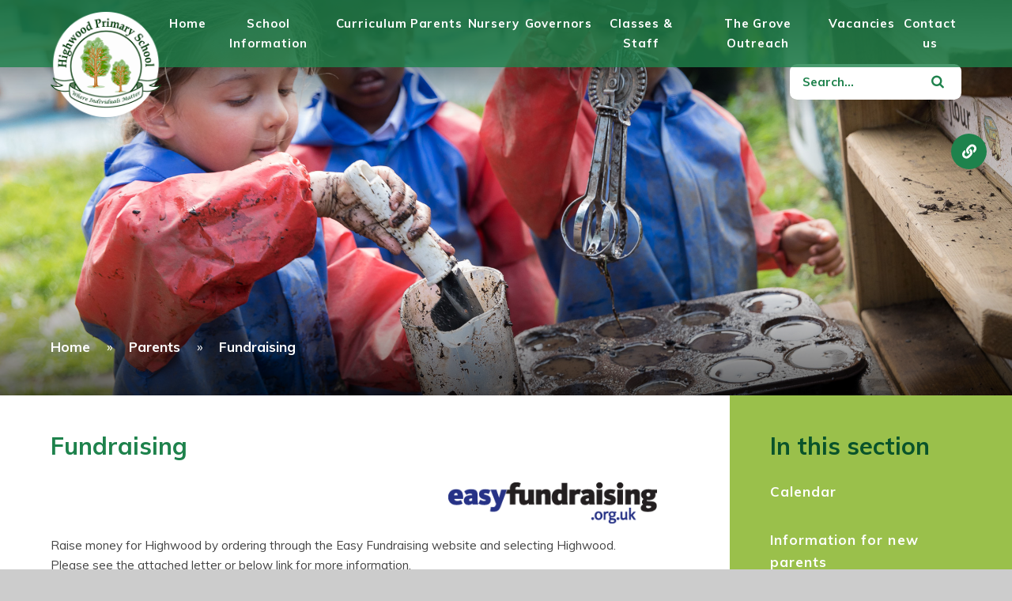

--- FILE ---
content_type: text/html
request_url: https://www.highwood.wokingham.sch.uk/page/?title=Fundraising&pid=88
body_size: 54913
content:

<!DOCTYPE html>
<!--[if IE 7]><html class="no-ios no-js lte-ie9 lte-ie8 lte-ie7" lang="en" xml:lang="en"><![endif]-->
<!--[if IE 8]><html class="no-ios no-js lte-ie9 lte-ie8"  lang="en" xml:lang="en"><![endif]-->
<!--[if IE 9]><html class="no-ios no-js lte-ie9"  lang="en" xml:lang="en"><![endif]-->
<!--[if !IE]><!--> <html class="no-ios no-js"  lang="en" xml:lang="en"><!--<![endif]-->
	<head>
		<meta http-equiv="X-UA-Compatible" content="IE=edge" />
		<meta http-equiv="content-type" content="text/html; charset=utf-8"/>
		
		<link rel="canonical" href="https://www.highwood.wokingham.sch.uk/page/?title=Fundraising&amp;pid=88">
		<link rel="stylesheet" media="screen" href="/_includes/font-awesome/4.7.0/css/font-awesome.min.css?cache=251103">
<!--[if IE 7]><link rel="stylesheet" media="screen" href="/_includes/font-awesome/4.2.0/css/font-awesome-ie7.min.css?cache=251103">
<![endif]-->
		<title>Fundraising - Highwood Primary School</title>
		
<!--[if IE]>
<script>
console = {log:function(){return;}};
</script>
<![endif]-->

<script>
	var boolItemEditDisabled;
	var boolLanguageMode, boolLanguageEditOriginal;
	var boolViewingConnect;
	var boolConnectDashboard;
	var displayRegions = [];
	var intNewFileCount = 0;
	strItemType = "page";
	strSubItemType = "page";

	var featureSupport = {
		tagging: false,
		eventTagging: false
	};
	var boolLoggedIn = false;
boolAdminMode = false;
	var boolSuperUser = false;
strCookieBarStyle = 'none';
	intParentPageID = "67";
	intCurrentItemID = 88;
	var intCurrentCatID = "";
boolIsHomePage = false;
	boolItemEditDisabled = true;
	boolLanguageEditOriginal=true;
	strCurrentLanguage='en-gb';	strFileAttachmentsUploadLocation = 'bottom';	boolViewingConnect = false;	boolConnectDashboard = false;	var objEditorComponentList = {};

</script>

<script src="/admin/_includes/js/mutation_events.min.js?cache=251103"></script>
<script src="/admin/_includes/js/jquery/jquery.js?cache=251103"></script>
<script src="/admin/_includes/js/jquery/jquery.prefilter.js?cache=251103"></script>
<script src="/admin/_includes/js/jquery/jquery.query.js?cache=251103"></script>
<script src="/admin/_includes/js/jquery/js.cookie.js?cache=251103"></script>
<script src="/_includes/editor/template-javascript.asp?cache=251103"></script>
<script src="/admin/_includes/js/functions/minified/functions.login.new.asp?cache=251103"></script>

  <script>

  </script>
<link href="https://www.highwood.wokingham.sch.uk/feeds/pages.asp?pid=88&lang=en" rel="alternate" type="application/rss+xml" title="Highwood Primary School - Fundraising - Page Updates"><link href="https://www.highwood.wokingham.sch.uk/feeds/comments.asp?title=Fundraising&amp;item=page&amp;pid=88" rel="alternate" type="application/rss+xml" title="Highwood Primary School - Fundraising - Page Comments"><link rel="stylesheet" media="screen" href="/_site/css/main.css?cache=251103">


	<meta name="mobile-web-app-capable" content="yes">
	<meta name="apple-mobile-web-app-capable" content="yes">
	<meta name="viewport" content="width=device-width, initial-scale=1, minimum-scale=1, maximum-scale=1">
	<link rel="author" href="/humans.txt">
	<link rel="icon" href="/_site/images/favicons/favicon.ico">
	<link rel="apple-touch-icon" href="/_site/images/favicons/favicon.png">
	
	<link href="https://fonts.googleapis.com/css?family=Muli:400,400i,700,700i" rel="stylesheet">
	<link rel="stylesheet" href="/_site/css/print.css" type="text/css" media="print">

	<script type="text/javascript">
	var iOS = ( navigator.userAgent.match(/(iPad|iPhone|iPod)/g) ? true : false );
	if (iOS) { $('html').removeClass('no-ios').addClass('ios'); }
	</script>

	<svg style="display: none;">
		<symbol id="icon_link" viewBox="0 0 512 512"><path d="M326.612 185.391c59.747 59.809 58.927 155.698.36 214.59-.11.12-.24.25-.36.37l-67.2 67.2c-59.27 59.27-155.699 59.262-214.96 0-59.27-59.26-59.27-155.7 0-214.96l37.106-37.106c9.84-9.84 26.786-3.3 27.294 10.606.648 17.722 3.826 35.527 9.69 52.721 1.986 5.822.567 12.262-3.783 16.612l-13.087 13.087c-28.026 28.026-28.905 73.66-1.155 101.96 28.024 28.579 74.086 28.749 102.325.51l67.2-67.19c28.191-28.191 28.073-73.757 0-101.83-3.701-3.694-7.429-6.564-10.341-8.569a16.037 16.037 0 0 1-6.947-12.606c-.396-10.567 3.348-21.456 11.698-29.806l21.054-21.055c5.521-5.521 14.182-6.199 20.584-1.731a152.482 152.482 0 0 1 20.522 17.197zM467.547 44.449c-59.261-59.262-155.69-59.27-214.96 0l-67.2 67.2c-.12.12-.25.25-.36.37-58.566 58.892-59.387 154.781.36 214.59a152.454 152.454 0 0 0 20.521 17.196c6.402 4.468 15.064 3.789 20.584-1.731l21.054-21.055c8.35-8.35 12.094-19.239 11.698-29.806a16.037 16.037 0 0 0-6.947-12.606c-2.912-2.005-6.64-4.875-10.341-8.569-28.073-28.073-28.191-73.639 0-101.83l67.2-67.19c28.239-28.239 74.3-28.069 102.325.51 27.75 28.3 26.872 73.934-1.155 101.96l-13.087 13.087c-4.35 4.35-5.769 10.79-3.783 16.612 5.864 17.194 9.042 34.999 9.69 52.721.509 13.906 17.454 20.446 27.294 10.606l37.106-37.106c59.271-59.259 59.271-155.699.001-214.959z"/></symbol>
		<symbol id="icon_envelope" viewBox="0 0 512 512"><path d="M464 64H48C21.49 64 0 85.49 0 112v288c0 26.51 21.49 48 48 48h416c26.51 0 48-21.49 48-48V112c0-26.51-21.49-48-48-48zm0 48v40.805c-22.422 18.259-58.168 46.651-134.587 106.49-16.841 13.247-50.201 45.072-73.413 44.701-23.208.375-56.579-31.459-73.413-44.701C106.18 199.465 70.425 171.067 48 152.805V112h416zM48 400V214.398c22.914 18.251 55.409 43.862 104.938 82.646 21.857 17.205 60.134 55.186 103.062 54.955 42.717.231 80.509-37.199 103.053-54.947 49.528-38.783 82.032-64.401 104.947-82.653V400H48z"/></symbol>
		<symbol id="icon_credit_card" viewBox="0 0 576 512"><path d="M527.9 32H48.1C21.5 32 0 53.5 0 80v352c0 26.5 21.5 48 48.1 48h479.8c26.6 0 48.1-21.5 48.1-48V80c0-26.5-21.5-48-48.1-48zM54.1 80h467.8c3.3 0 6 2.7 6 6v42H48.1V86c0-3.3 2.7-6 6-6zm467.8 352H54.1c-3.3 0-6-2.7-6-6V256h479.8v170c0 3.3-2.7 6-6 6zM192 332v40c0 6.6-5.4 12-12 12h-72c-6.6 0-12-5.4-12-12v-40c0-6.6 5.4-12 12-12h72c6.6 0 12 5.4 12 12zm192 0v40c0 6.6-5.4 12-12 12H236c-6.6 0-12-5.4-12-12v-40c0-6.6 5.4-12 12-12h136c6.6 0 12 5.4 12 12z"/></symbol>
		<symbol id="icon_file" viewBox="0 0 384 512"><path d="M288 248v28c0 6.6-5.4 12-12 12H108c-6.6 0-12-5.4-12-12v-28c0-6.6 5.4-12 12-12h168c6.6 0 12 5.4 12 12zm-12 72H108c-6.6 0-12 5.4-12 12v28c0 6.6 5.4 12 12 12h168c6.6 0 12-5.4 12-12v-28c0-6.6-5.4-12-12-12zm108-188.1V464c0 26.5-21.5 48-48 48H48c-26.5 0-48-21.5-48-48V48C0 21.5 21.5 0 48 0h204.1C264.8 0 277 5.1 286 14.1L369.9 98c9 8.9 14.1 21.2 14.1 33.9zm-128-80V128h76.1L256 51.9zM336 464V176H232c-13.3 0-24-10.7-24-24V48H48v416h288z"/></symbol>
		
	</svg><link rel="stylesheet" media="screen" href="/_includes/css/content-blocks.css?cache=251103">
<link rel="stylesheet" media="screen" href="/_includes/css/cookie-colour.asp?cache=251103">
<link rel="stylesheet" media="screen" href="/_includes/css/cookies.css?cache=251103">
<link rel="stylesheet" media="screen" href="/_includes/css/cookies.advanced.css?cache=251103">
<link rel="stylesheet" media="screen" href="/_includes/css/overlord.css?cache=251103">
<link rel="stylesheet" media="screen" href="/_includes/css/templates.css?cache=251103">
<link rel="stylesheet" media="screen" href="/_site/css/attachments.css?cache=251103">
<link rel="stylesheet" media="screen" href="/_site/css/templates.css?cache=251103">
<style>#print_me { display: none;}</style><script src="/admin/_includes/js/modernizr.js?cache=251103"></script>

        <meta property="og:site_name" content="Highwood Primary School" />
        <meta property="og:title" content="Fundraising" />
        <meta property="og:image" content="https://www.highwood.wokingham.sch.uk/_site/images/design/thumbnail.jpg" />
        <meta property="og:type" content="website" />
        <meta property="twitter:card" content="summary" />
</head>


    <body>


<div id="print_me"></div>
<div class="mason mason--inner mason--urgent">

	<section class="access">
		<a class="access__anchor" name="header"></a>
		<a class="access__link" href="#content">Skip to content &darr;</a>
	</section>

	

	<header class="header parent block-d">
		<div class="search">
			<form class="search__header__form rounded" method="post" action="/search/default.asp?pid=0">
			    <input class="search__input" type="text" value="" name="searchValue" placeholder="Search..." />
			    <button class="search__submit" type="submit" name="Search" value="Search"><i class="fa fa-search" aria-hidden="true"/></i></button>
			</form>
		</div>
		<div class="header__center ms-center">
			<a class="header__logo" href="/">
				<img src="/_site/images/design/logo.png" alt="Highwood Primary School">
				<h1>Highwood Primary School</h1>
			</a>
		</div>
		<div class="header__bar">
			
			<button class="menu__btn menu__btn--search parent" data-toggle=".mason--search" aria-label="Toggle search">
				<div class="menu__btn--front"><i class="fa fa-search" aria-hidden="true"></i></div>
				<div class="menu__btn--back"><i class="fa fa-close" aria-hidden="true"></i></div>
			</button><button class="menu__btn menu__btn--menu parent" data-toggle=".mason--menu" aria-label="Toggle mobile menu">
				<div class="menu__btn--front"><i class="fa fa-bars" aria-hidden="true"></i> <strong>Menu</strong></div>
				<div class="menu__btn--back"><i class="fa fa-close" aria-hidden="true"></i> <strong>Close</strong></div>
			</button>
			
		</div>
		<section class="menu parent block-d spaced">
			<div class="menu__toggle">
				<nav class="menu__bar ms-center">
					<ul><li class="menu__bar__item menu__bar__item--page_1"><a class="a_block" id="page_1" href="/"><strong>Home</strong></a><button class="menu__bar__item__button" data-tab=".menu__bar__item--page_1--expand"><i class="menu__bar__item__button__icon fa fa-angle-down"></i></button><div></div></li><li class="menu__bar__item menu__bar__item--page_55 menu__bar__item--subitems"><a class="a_block" id="page_55" href="/page/?title=School+Information&amp;pid=55"><strong>School Information</strong></a><button class="menu__bar__item__button" data-tab=".menu__bar__item--page_55--expand"><i class="menu__bar__item__button__icon fa fa-angle-down"></i></button><div><ul class="menu__bar__item__sub"><li class="menu__bar__item menu__bar__item--page_101"><a class="a_block" id="page_101" href="/page/?title=Safeguarding&amp;pid=101"><strong>Safeguarding</strong></a><button class="menu__bar__item__button" data-tab=".menu__bar__item--page_101--expand"><i class="menu__bar__item__button__icon fa fa-angle-down"></i></button><div></div></li><li class="menu__bar__item menu__bar__item--page_114"><a class="a_block" id="page_114" href="/page/?title=Admissions&amp;pid=114"><strong>Admissions</strong></a><button class="menu__bar__item__button" data-tab=".menu__bar__item--page_114--expand"><i class="menu__bar__item__button__icon fa fa-angle-down"></i></button><div></div></li><li class="menu__bar__item menu__bar__item--page_61"><a class="a_block" id="page_61" href="/page/?title=Attendance&amp;pid=61"><strong>Attendance</strong></a><button class="menu__bar__item__button" data-tab=".menu__bar__item--page_61--expand"><i class="menu__bar__item__button__icon fa fa-angle-down"></i></button><div></div></li><li class="menu__bar__item menu__bar__item--page_56"><a class="a_block" id="page_56" href="/page/?title=Electronic+Prospectus&amp;pid=56"><strong>Electronic Prospectus</strong></a><button class="menu__bar__item__button" data-tab=".menu__bar__item--page_56--expand"><i class="menu__bar__item__button__icon fa fa-angle-down"></i></button><div></div></li><li class="menu__bar__item menu__bar__item--page_57"><a class="a_block" id="page_57" href="/page/?title=School+Data&amp;pid=57"><strong>School Data</strong></a><button class="menu__bar__item__button" data-tab=".menu__bar__item--page_57--expand"><i class="menu__bar__item__button__icon fa fa-angle-down"></i></button><div></div></li><li class="menu__bar__item menu__bar__item--page_64"><a class="a_block" id="page_64" href="/page/?title=Pupil+Premium&amp;pid=64"><strong>Pupil Premium</strong></a><button class="menu__bar__item__button" data-tab=".menu__bar__item--page_64--expand"><i class="menu__bar__item__button__icon fa fa-angle-down"></i></button><div></div></li><li class="menu__bar__item menu__bar__item--page_144"><a class="a_block" id="page_144" href="/page/?title=Catch%2Dup+premium&amp;pid=144"><strong>Catch-up premium</strong></a><button class="menu__bar__item__button" data-tab=".menu__bar__item--page_144--expand"><i class="menu__bar__item__button__icon fa fa-angle-down"></i></button><div></div></li><li class="menu__bar__item menu__bar__item--page_65"><a class="a_block" id="page_65" href="/page/?title=Sports+Funding&amp;pid=65"><strong>Sports Funding</strong></a><button class="menu__bar__item__button" data-tab=".menu__bar__item--page_65--expand"><i class="menu__bar__item__button__icon fa fa-angle-down"></i></button><div></div></li><li class="menu__bar__item menu__bar__item--page_62"><a class="a_block" id="page_62" href="/page/?title=Special+Educational+Needs+and%2For+Disability+%28SEND%29+at+Highwood+Primary+School+%26amp%3B+Local+Offer&amp;pid=62"><strong>Special Educational Needs and/or Disability (SEND) at Highwood Primary School &amp; Local Offer</strong></a><button class="menu__bar__item__button" data-tab=".menu__bar__item--page_62--expand"><i class="menu__bar__item__button__icon fa fa-angle-down"></i></button><div></div></li><li class="menu__bar__item menu__bar__item--page_58"><a class="a_block" id="page_58" href="/page/?title=Policies&amp;pid=58"><strong>Policies</strong></a><button class="menu__bar__item__button" data-tab=".menu__bar__item--page_58--expand"><i class="menu__bar__item__button__icon fa fa-angle-down"></i></button><div></div></li><li class="menu__bar__item menu__bar__item--page_59"><a class="a_block" id="page_59" href="/page/?title=Extended+Day&amp;pid=59"><strong>Extended Day</strong></a><button class="menu__bar__item__button" data-tab=".menu__bar__item--page_59--expand"><i class="menu__bar__item__button__icon fa fa-angle-down"></i></button><div></div></li><li class="menu__bar__item menu__bar__item--page_60"><a class="a_block" id="page_60" href="/page/?title=Ofsted+Reports&amp;pid=60"><strong>Ofsted Reports</strong></a><button class="menu__bar__item__button" data-tab=".menu__bar__item--page_60--expand"><i class="menu__bar__item__button__icon fa fa-angle-down"></i></button><div></div></li><li class="menu__bar__item menu__bar__item--page_63"><a class="a_block" id="page_63" href="/page/?title=Our+British+Values&amp;pid=63"><strong>Our British Values</strong></a><button class="menu__bar__item__button" data-tab=".menu__bar__item--page_63--expand"><i class="menu__bar__item__button__icon fa fa-angle-down"></i></button><div></div></li><li class="menu__bar__item menu__bar__item--page_105"><a class="a_block" id="page_105" href="/page/?title=Our+Learning+Behaviours&amp;pid=105"><strong>Our Learning Behaviours</strong></a><button class="menu__bar__item__button" data-tab=".menu__bar__item--page_105--expand"><i class="menu__bar__item__button__icon fa fa-angle-down"></i></button><div></div></li><li class="menu__bar__item menu__bar__item--page_98"><a class="a_block" id="page_98" href="/page/?title=Headteacher+welcome&amp;pid=98"><strong>Headteacher welcome</strong></a><button class="menu__bar__item__button" data-tab=".menu__bar__item--page_98--expand"><i class="menu__bar__item__button__icon fa fa-angle-down"></i></button><div></div></li><li class="menu__bar__item menu__bar__item--page_66"><a class="a_block" id="page_66" href="/page/?title=Public+Sector+Equality+Duty+Statement&amp;pid=66"><strong>Public Sector Equality Duty Statement</strong></a><button class="menu__bar__item__button" data-tab=".menu__bar__item--page_66--expand"><i class="menu__bar__item__button__icon fa fa-angle-down"></i></button><div></div></li><li class="menu__bar__item menu__bar__item--page_118"><a class="a_block" id="page_118" href="/page/?title=Ethos%2C+Aims+%26amp%3B+Values&amp;pid=118"><strong>Ethos, Aims &amp; Values</strong></a><button class="menu__bar__item__button" data-tab=".menu__bar__item--page_118--expand"><i class="menu__bar__item__button__icon fa fa-angle-down"></i></button><div></div></li><li class="menu__bar__item menu__bar__item--page_146"><a class="a_block" id="page_146" href="/page/?title=Benchmarking&amp;pid=146"><strong>Benchmarking</strong></a><button class="menu__bar__item__button" data-tab=".menu__bar__item--page_146--expand"><i class="menu__bar__item__button__icon fa fa-angle-down"></i></button><div></div></li><li class="menu__bar__item menu__bar__item--page_150"><a class="a_block" id="page_150" href="/page/?title=Virtual+Tour&amp;pid=150"><strong>Virtual Tour</strong></a><button class="menu__bar__item__button" data-tab=".menu__bar__item--page_150--expand"><i class="menu__bar__item__button__icon fa fa-angle-down"></i></button><div></div></li></ul></div></li><li class="menu__bar__item menu__bar__item--page_120 menu__bar__item--subitems"><a class="a_block" id="page_120" href="/page/?title=Curriculum&amp;pid=120"><strong>Curriculum</strong></a><button class="menu__bar__item__button" data-tab=".menu__bar__item--page_120--expand"><i class="menu__bar__item__button__icon fa fa-angle-down"></i></button><div><ul class="menu__bar__item__sub"><li class="menu__bar__item menu__bar__item--page_126"><a class="a_block" id="page_126" href="/page/?title=Art&amp;pid=126"><strong>Art</strong></a><button class="menu__bar__item__button" data-tab=".menu__bar__item--page_126--expand"><i class="menu__bar__item__button__icon fa fa-angle-down"></i></button><div></div></li><li class="menu__bar__item menu__bar__item--page_124"><a class="a_block" id="page_124" href="/page/?title=Computing&amp;pid=124"><strong>Computing</strong></a><button class="menu__bar__item__button" data-tab=".menu__bar__item--page_124--expand"><i class="menu__bar__item__button__icon fa fa-angle-down"></i></button><div></div></li><li class="menu__bar__item menu__bar__item--page_133"><a class="a_block" id="page_133" href="/page/?title=DT&amp;pid=133"><strong>DT</strong></a><button class="menu__bar__item__button" data-tab=".menu__bar__item--page_133--expand"><i class="menu__bar__item__button__icon fa fa-angle-down"></i></button><div></div></li><li class="menu__bar__item menu__bar__item--page_122"><a class="a_block" id="page_122" href="/page/?title=English&amp;pid=122"><strong>English</strong></a><button class="menu__bar__item__button" data-tab=".menu__bar__item--page_122--expand"><i class="menu__bar__item__button__icon fa fa-angle-down"></i></button><div></div></li><li class="menu__bar__item menu__bar__item--page_129"><a class="a_block" id="page_129" href="/page/?title=Geography&amp;pid=129"><strong>Geography</strong></a><button class="menu__bar__item__button" data-tab=".menu__bar__item--page_129--expand"><i class="menu__bar__item__button__icon fa fa-angle-down"></i></button><div></div></li><li class="menu__bar__item menu__bar__item--page_128"><a class="a_block" id="page_128" href="/page/?title=History&amp;pid=128"><strong>History</strong></a><button class="menu__bar__item__button" data-tab=".menu__bar__item--page_128--expand"><i class="menu__bar__item__button__icon fa fa-angle-down"></i></button><div></div></li><li class="menu__bar__item menu__bar__item--page_121"><a class="a_block" id="page_121" href="/page/?title=Maths&amp;pid=121"><strong>Maths</strong></a><button class="menu__bar__item__button" data-tab=".menu__bar__item--page_121--expand"><i class="menu__bar__item__button__icon fa fa-angle-down"></i></button><div></div></li><li class="menu__bar__item menu__bar__item--page_132"><a class="a_block" id="page_132" href="/page/?title=MFL&amp;pid=132"><strong>MFL</strong></a><button class="menu__bar__item__button" data-tab=".menu__bar__item--page_132--expand"><i class="menu__bar__item__button__icon fa fa-angle-down"></i></button><div></div></li><li class="menu__bar__item menu__bar__item--page_127"><a class="a_block" id="page_127" href="/page/?title=Music&amp;pid=127"><strong>Music</strong></a><button class="menu__bar__item__button" data-tab=".menu__bar__item--page_127--expand"><i class="menu__bar__item__button__icon fa fa-angle-down"></i></button><div></div></li><li class="menu__bar__item menu__bar__item--page_125"><a class="a_block" id="page_125" href="/page/?title=PE&amp;pid=125"><strong>PE</strong></a><button class="menu__bar__item__button" data-tab=".menu__bar__item--page_125--expand"><i class="menu__bar__item__button__icon fa fa-angle-down"></i></button><div></div></li><li class="menu__bar__item menu__bar__item--page_131"><a class="a_block" id="page_131" href="/page/?title=PHSE&amp;pid=131"><strong>PHSE</strong></a><button class="menu__bar__item__button" data-tab=".menu__bar__item--page_131--expand"><i class="menu__bar__item__button__icon fa fa-angle-down"></i></button><div></div></li><li class="menu__bar__item menu__bar__item--page_130"><a class="a_block" id="page_130" href="/page/?title=RE&amp;pid=130"><strong>RE</strong></a><button class="menu__bar__item__button" data-tab=".menu__bar__item--page_130--expand"><i class="menu__bar__item__button__icon fa fa-angle-down"></i></button><div></div></li><li class="menu__bar__item menu__bar__item--page_123"><a class="a_block" id="page_123" href="/page/?title=Science&amp;pid=123"><strong>Science</strong></a><button class="menu__bar__item__button" data-tab=".menu__bar__item--page_123--expand"><i class="menu__bar__item__button__icon fa fa-angle-down"></i></button><div></div></li><li class="menu__bar__item menu__bar__item--page_92"><a class="a_block" id="page_92" href="/page/?title=Sports&amp;pid=92"><strong>Sports</strong></a><button class="menu__bar__item__button" data-tab=".menu__bar__item--page_92--expand"><i class="menu__bar__item__button__icon fa fa-angle-down"></i></button><div></div></li><li class="menu__bar__item menu__bar__item--url_3"><a class="a_block" id="url_3" href="/page/?title=Curriculum&amp;pid=120" target="_blank" rel="external"><strong>Curriculum Overview</strong></a><button class="menu__bar__item__button" data-tab=".menu__bar__item--url_3--expand"><i class="menu__bar__item__button__icon fa fa-angle-down"></i></button><div></div></li><li class="menu__bar__item menu__bar__item--page_143"><a class="a_block" id="page_143" href="/page/?title=Phonics&amp;pid=143"><strong>Phonics</strong></a><button class="menu__bar__item__button" data-tab=".menu__bar__item--page_143--expand"><i class="menu__bar__item__button__icon fa fa-angle-down"></i></button><div></div></li></ul></div></li><li class="menu__bar__item menu__bar__item--page_67 menu__bar__item--subitems menu__bar__item--selected"><a class="a_block" id="page_67" href="/page/?title=Parents&amp;pid=67"><strong>Parents</strong></a><button class="menu__bar__item__button" data-tab=".menu__bar__item--page_67--expand"><i class="menu__bar__item__button__icon fa fa-angle-down"></i></button><div><ul class="menu__bar__item__sub"><li class="menu__bar__item menu__bar__item--url_2"><a class="a_block" id="url_2" href="/calendar/?calid=1,2,3,4,5&amp;pid=67&amp;viewid=2"><strong>Calendar</strong></a><button class="menu__bar__item__button" data-tab=".menu__bar__item--url_2--expand"><i class="menu__bar__item__button__icon fa fa-angle-down"></i></button><div></div></li><li class="menu__bar__item menu__bar__item--page_141"><a class="a_block" id="page_141" href="/page/?title=Information+for+new+parents&amp;pid=141"><strong>Information for new parents</strong></a><button class="menu__bar__item__button" data-tab=".menu__bar__item--page_141--expand"><i class="menu__bar__item__button__icon fa fa-angle-down"></i></button><div></div></li><li class="menu__bar__item menu__bar__item--page_68"><a class="a_block" id="page_68" href="/page/?title=Letters&amp;pid=68"><strong>Letters</strong></a><button class="menu__bar__item__button" data-tab=".menu__bar__item--page_68--expand"><i class="menu__bar__item__button__icon fa fa-angle-down"></i></button><div></div></li><li class="menu__bar__item menu__bar__item--news_category_3"><a class="a_block" id="news_category_3" href="/news/?pid=67&amp;nid=3"><strong>Latest News</strong></a><button class="menu__bar__item__button" data-tab=".menu__bar__item--news_category_3--expand"><i class="menu__bar__item__button__icon fa fa-angle-down"></i></button><div></div></li><li class="menu__bar__item menu__bar__item--page_100"><a class="a_block" id="page_100" href="/page/?title=Data+protection&amp;pid=100"><strong>Data protection</strong></a><button class="menu__bar__item__button" data-tab=".menu__bar__item--page_100--expand"><i class="menu__bar__item__button__icon fa fa-angle-down"></i></button><div></div></li><li class="menu__bar__item menu__bar__item--page_80"><a class="a_block" id="page_80" href="/page/?title=School+Dinners&amp;pid=80"><strong>School Dinners</strong></a><button class="menu__bar__item__button" data-tab=".menu__bar__item--page_80--expand"><i class="menu__bar__item__button__icon fa fa-angle-down"></i></button><div></div></li><li class="menu__bar__item menu__bar__item--page_85"><a class="a_block" id="page_85" href="/page/?title=School+Forms&amp;pid=85"><strong>School Forms</strong></a><button class="menu__bar__item__button" data-tab=".menu__bar__item--page_85--expand"><i class="menu__bar__item__button__icon fa fa-angle-down"></i></button><div></div></li><li class="menu__bar__item menu__bar__item--page_81"><a class="a_block" id="page_81" href="/page/?title=Term+Dates&amp;pid=81"><strong>Term Dates</strong></a><button class="menu__bar__item__button" data-tab=".menu__bar__item--page_81--expand"><i class="menu__bar__item__button__icon fa fa-angle-down"></i></button><div></div></li><li class="menu__bar__item menu__bar__item--page_87"><a class="a_block" id="page_87" href="/page/?title=Family+Support+Worker&amp;pid=87"><strong>Family Support Worker</strong></a><button class="menu__bar__item__button" data-tab=".menu__bar__item--page_87--expand"><i class="menu__bar__item__button__icon fa fa-angle-down"></i></button><div></div></li><li class="menu__bar__item menu__bar__item--page_89"><a class="a_block" id="page_89" href="/page/?title=E%2DSafety&amp;pid=89"><strong>E-Safety</strong></a><button class="menu__bar__item__button" data-tab=".menu__bar__item--page_89--expand"><i class="menu__bar__item__button__icon fa fa-angle-down"></i></button><div></div></li><li class="menu__bar__item menu__bar__item--page_86"><a class="a_block" id="page_86" href="/page/?title=Friends+of+Highwood+%28PTA%29&amp;pid=86"><strong>Friends of Highwood (PTA)</strong></a><button class="menu__bar__item__button" data-tab=".menu__bar__item--page_86--expand"><i class="menu__bar__item__button__icon fa fa-angle-down"></i></button><div></div></li><li class="menu__bar__item menu__bar__item--page_82"><a class="a_block" id="page_82" href="/page/?title=Parental+Views&amp;pid=82"><strong>Parental Views</strong></a><button class="menu__bar__item__button" data-tab=".menu__bar__item--page_82--expand"><i class="menu__bar__item__button__icon fa fa-angle-down"></i></button><div></div></li><li class="menu__bar__item menu__bar__item--page_79"><a class="a_block" id="page_79" href="/page/?title=Supporting+Your+Child+At+Home&amp;pid=79"><strong>Supporting Your Child At Home</strong></a><button class="menu__bar__item__button" data-tab=".menu__bar__item--page_79--expand"><i class="menu__bar__item__button__icon fa fa-angle-down"></i></button><div></div></li><li class="menu__bar__item menu__bar__item--page_83"><a class="a_block" id="page_83" href="/page/?title=Community+Events&amp;pid=83"><strong>Community Events</strong></a><button class="menu__bar__item__button" data-tab=".menu__bar__item--page_83--expand"><i class="menu__bar__item__button__icon fa fa-angle-down"></i></button><div></div></li><li class="menu__bar__item menu__bar__item--page_88 menu__bar__item--selected menu__bar__item--final"><a class="a_block" id="page_88" href="/page/?title=Fundraising&amp;pid=88"><strong>Fundraising</strong></a><button class="menu__bar__item__button" data-tab=".menu__bar__item--page_88--expand"><i class="menu__bar__item__button__icon fa fa-angle-down"></i></button><div></div></li><li class="menu__bar__item menu__bar__item--page_139"><a class="a_block" id="page_139" href="/page/?title=Communication+at+Highwood&amp;pid=139"><strong>Communication at Highwood</strong></a><button class="menu__bar__item__button" data-tab=".menu__bar__item--page_139--expand"><i class="menu__bar__item__button__icon fa fa-angle-down"></i></button><div></div></li><li class="menu__bar__item menu__bar__item--page_116"><a class="a_block" id="page_116" href="/page/?title=School+Day+%28opening+hours%29&amp;pid=116"><strong>School Day (opening hours)</strong></a><button class="menu__bar__item__button" data-tab=".menu__bar__item--page_116--expand"><i class="menu__bar__item__button__icon fa fa-angle-down"></i></button><div></div></li><li class="menu__bar__item menu__bar__item--page_115"><a class="a_block" id="page_115" href="/page/?title=Uniform&amp;pid=115"><strong>Uniform</strong></a><button class="menu__bar__item__button" data-tab=".menu__bar__item--page_115--expand"><i class="menu__bar__item__button__icon fa fa-angle-down"></i></button><div></div></li><li class="menu__bar__item menu__bar__item--page_145"><a class="a_block" id="page_145" href="/page/?title=School+consultations&amp;pid=145"><strong>School consultations</strong></a><button class="menu__bar__item__button" data-tab=".menu__bar__item--page_145--expand"><i class="menu__bar__item__button__icon fa fa-angle-down"></i></button><div></div></li></ul></div></li><li class="menu__bar__item menu__bar__item--page_149"><a class="a_block" id="page_149" href="/page/?title=Nursery&amp;pid=149"><strong>Nursery</strong></a><button class="menu__bar__item__button" data-tab=".menu__bar__item--page_149--expand"><i class="menu__bar__item__button__icon fa fa-angle-down"></i></button><div></div></li><li class="menu__bar__item menu__bar__item--page_95 menu__bar__item--subitems"><a class="a_block" id="page_95" href="/page/?title=Governors&amp;pid=95"><strong>Governors</strong></a><button class="menu__bar__item__button" data-tab=".menu__bar__item--page_95--expand"><i class="menu__bar__item__button__icon fa fa-angle-down"></i></button><div><ul class="menu__bar__item__sub"><li class="menu__bar__item menu__bar__item--page_97"><a class="a_block" id="page_97" href="/page/?title=About+Our+Governors&amp;pid=97"><strong>About Our Governors</strong></a><button class="menu__bar__item__button" data-tab=".menu__bar__item--page_97--expand"><i class="menu__bar__item__button__icon fa fa-angle-down"></i></button><div></div></li><li class="menu__bar__item menu__bar__item--page_96"><a class="a_block" id="page_96" href="/page/?title=Governing+Body+Report&amp;pid=96"><strong>Governing Body Report</strong></a><button class="menu__bar__item__button" data-tab=".menu__bar__item--page_96--expand"><i class="menu__bar__item__button__icon fa fa-angle-down"></i></button><div></div></li><li class="menu__bar__item menu__bar__item--page_99"><a class="a_block" id="page_99" href="/page/?title=Statutory+Governor+information&amp;pid=99"><strong>Statutory Governor information</strong></a><button class="menu__bar__item__button" data-tab=".menu__bar__item--page_99--expand"><i class="menu__bar__item__button__icon fa fa-angle-down"></i></button><div></div></li><li class="menu__bar__item menu__bar__item--page_148"><a class="a_block" id="page_148" href="/page/?title=Governing+body+minutes&amp;pid=148"><strong>Governing body minutes</strong></a><button class="menu__bar__item__button" data-tab=".menu__bar__item--page_148--expand"><i class="menu__bar__item__button__icon fa fa-angle-down"></i></button><div></div></li></ul></div></li><li class="menu__bar__item menu__bar__item--page_20 menu__bar__item--subitems"><a class="a_block" id="page_20" href="/page/?title=Classes+%26amp%3B+Staff&amp;pid=20"><strong>Classes &amp; Staff</strong></a><button class="menu__bar__item__button" data-tab=".menu__bar__item--page_20--expand"><i class="menu__bar__item__button__icon fa fa-angle-down"></i></button><div><ul class="menu__bar__item__sub"><li class="menu__bar__item menu__bar__item--page_48"><a class="a_block" id="page_48" href="/page/?title=Senior+Management+Team&amp;pid=48"><strong>Senior Management Team</strong></a><button class="menu__bar__item__button" data-tab=".menu__bar__item--page_48--expand"><i class="menu__bar__item__button__icon fa fa-angle-down"></i></button><div></div></li><li class="menu__bar__item menu__bar__item--page_46"><a class="a_block" id="page_46" href="/page/?title=The+Grove+Speech+%26amp%3B+Language+Resource&amp;pid=46"><strong>The Grove Speech &amp; Language Resource</strong></a><button class="menu__bar__item__button" data-tab=".menu__bar__item--page_46--expand"><i class="menu__bar__item__button__icon fa fa-angle-down"></i></button><div></div></li><li class="menu__bar__item menu__bar__item--page_49"><a class="a_block" id="page_49" href="/page/?title=Nursery+%26amp%3B+EYFS&amp;pid=49"><strong>Nursery &amp; EYFS</strong></a><button class="menu__bar__item__button" data-tab=".menu__bar__item--page_49--expand"><i class="menu__bar__item__button__icon fa fa-angle-down"></i></button><div></div></li><li class="menu__bar__item menu__bar__item--page_21"><a class="a_block" id="page_21" href="/page/?title=Year+1%26%238203%3B&amp;pid=21"><strong>Year 1&#8203;</strong></a><button class="menu__bar__item__button" data-tab=".menu__bar__item--page_21--expand"><i class="menu__bar__item__button__icon fa fa-angle-down"></i></button><div></div></li><li class="menu__bar__item menu__bar__item--page_25"><a class="a_block" id="page_25" href="/page/?title=Year+2&amp;pid=25"><strong>Year 2</strong></a><button class="menu__bar__item__button" data-tab=".menu__bar__item--page_25--expand"><i class="menu__bar__item__button__icon fa fa-angle-down"></i></button><div></div></li><li class="menu__bar__item menu__bar__item--page_29"><a class="a_block" id="page_29" href="/page/?title=Year+3&amp;pid=29"><strong>Year 3</strong></a><button class="menu__bar__item__button" data-tab=".menu__bar__item--page_29--expand"><i class="menu__bar__item__button__icon fa fa-angle-down"></i></button><div></div></li><li class="menu__bar__item menu__bar__item--page_33"><a class="a_block" id="page_33" href="/page/?title=Year+4&amp;pid=33"><strong>Year 4</strong></a><button class="menu__bar__item__button" data-tab=".menu__bar__item--page_33--expand"><i class="menu__bar__item__button__icon fa fa-angle-down"></i></button><div></div></li><li class="menu__bar__item menu__bar__item--page_37"><a class="a_block" id="page_37" href="/page/?title=Year+5&amp;pid=37"><strong>Year 5</strong></a><button class="menu__bar__item__button" data-tab=".menu__bar__item--page_37--expand"><i class="menu__bar__item__button__icon fa fa-angle-down"></i></button><div></div></li><li class="menu__bar__item menu__bar__item--page_41"><a class="a_block" id="page_41" href="/page/?title=Year+6&amp;pid=41"><strong>Year 6</strong></a><button class="menu__bar__item__button" data-tab=".menu__bar__item--page_41--expand"><i class="menu__bar__item__button__icon fa fa-angle-down"></i></button><div></div></li><li class="menu__bar__item menu__bar__item--page_94"><a class="a_block" id="page_94" href="/page/?title=PPA+Teachers&amp;pid=94"><strong>PPA Teachers</strong></a><button class="menu__bar__item__button" data-tab=".menu__bar__item--page_94--expand"><i class="menu__bar__item__button__icon fa fa-angle-down"></i></button><div></div></li><li class="menu__bar__item menu__bar__item--page_142"><a class="a_block" id="page_142" href="/page/?title=Information+for+classes+2024+%2D+2025&amp;pid=142"><strong>Information for classes 2024 - 2025</strong></a><button class="menu__bar__item__button" data-tab=".menu__bar__item--page_142--expand"><i class="menu__bar__item__button__icon fa fa-angle-down"></i></button><div></div></li><li class="menu__bar__item menu__bar__item--photo_gallery_11"><a class="a_block" id="photo_gallery_11" href="/gallery/?pid=20&amp;gcatid=11"><strong>Gallery</strong></a><button class="menu__bar__item__button" data-tab=".menu__bar__item--photo_gallery_11--expand"><i class="menu__bar__item__button__icon fa fa-angle-down"></i></button><div></div></li></ul></div></li><li class="menu__bar__item menu__bar__item--page_166 menu__bar__item--subitems"><a class="a_block" id="page_166" href="/page/?title=The+Grove+Outreach&amp;pid=166"><strong>The Grove Outreach</strong></a><button class="menu__bar__item__button" data-tab=".menu__bar__item--page_166--expand"><i class="menu__bar__item__button__icon fa fa-angle-down"></i></button><div><ul class="menu__bar__item__sub"><li class="menu__bar__item menu__bar__item--page_167"><a class="a_block" id="page_167" href="/page/?title=Resources&amp;pid=167"><strong>Resources</strong></a><button class="menu__bar__item__button" data-tab=".menu__bar__item--page_167--expand"><i class="menu__bar__item__button__icon fa fa-angle-down"></i></button><div></div></li></ul></div></li><li class="menu__bar__item menu__bar__item--page_19"><a class="a_block" id="page_19" href="/page/?title=Vacancies&amp;pid=19"><strong>Vacancies</strong></a><button class="menu__bar__item__button" data-tab=".menu__bar__item--page_19--expand"><i class="menu__bar__item__button__icon fa fa-angle-down"></i></button><div></div></li><li class="menu__bar__item menu__bar__item--page_119"><a class="a_block" id="page_119" href="/page/?title=Contact+us&amp;pid=119"><strong>Contact us</strong></a><button class="menu__bar__item__button" data-tab=".menu__bar__item--page_119--expand"><i class="menu__bar__item__button__icon fa fa-angle-down"></i></button><div></div></li></ul>
				</nav>
				<div class='iconlinks'><ul class='list'><li class='iconlinks__item'><button class='iconlinks__item__icon a_block block-d'><svg class='icon_link'><use xlink:href='#icon_link' x='0' y='0'/></svg></button></li><li class="iconlinks__item iconlinks__item__toggle"><a class="iconlinks__item__icon a_block" href="mailto:admin@highwood.wokingham.sch.uk" target="_self"><svg class='icon_envelope'><use xlink:href='#icon_envelope' x='0' y='0'/></svg></a></li><li class="iconlinks__item iconlinks__item__toggle"><a class="iconlinks__item__icon a_block" href="https://www.scopay.com/highwood-pri" target="_blank"><svg class='icon_credit_card'><use xlink:href='#icon_credit_card' x='0' y='0'/></svg></a></li><li class="iconlinks__item iconlinks__item__toggle"><a class="iconlinks__item__icon a_block" href="https://www.sims-parent.co.uk" target="_blank"><svg class='icon_file'><use xlink:href='#icon_file' x='0' y='0'/></svg></a></li></ul></div>
			</div>
			
		</section>

		
		<section class="hero parent block-d js_parallax" data-ptype="top" data-speed="4">
			<ul class="hero__slideshow abs_fill list">
			    <li class="abs_fill bg_fill slide"><div class="abs_fill hero__img" data-src="/_site/data/files/images/slideshow/0592CA88260F71B037C18688A0A927C5.jpg" data-bgfill="cover"></div></li><li class="abs_fill bg_fill slide"><div class="abs_fill hero__img" data-src="/_site/data/files/images/slideshow/4CF070FF9D7116F09C651594AFFA6033.jpeg" data-bgfill="cover"></div></li><li class="abs_fill bg_fill slide"><div class="abs_fill hero__img" data-src="/_site/data/files/images/slideshow/813F12F064C00BA6B06AD143A21F57DA.jpeg" data-bgfill="cover"></div></li><li class="abs_fill bg_fill slide"><div class="abs_fill hero__img" data-src="/_site/data/files/images/slideshow/9E68A362C93CFCDA399B6995655C2EB8.jpeg" data-bgfill="cover"></div></li><li class="abs_fill bg_fill slide"><div class="abs_fill hero__img" data-src="/_site/data/files/images/slideshow/C4333211D9CD67E82A7281A77F55B05C.jpg" data-bgfill="cover"></div></li><li class="abs_fill bg_fill slide"><div class="abs_fill hero__img" data-src="/_site/data/files/images/slideshow/D0E05AB5D2902918964D45DF5339E7DA.jpeg" data-bgfill="cover"></div></li><li class="abs_fill bg_fill slide"><div class="abs_fill hero__img" data-src="/_site/data/files/images/slideshow/F2AEBAA325FB9166C07DE37DD2FA8CCF.jpeg" data-bgfill="cover"></div></li>
			</ul>
			<div class="hero__overlay abs_fill">
				<div class="ms-center">
					<ul class="hero__path"><li class="hero__path__item hero__path__item--page_1"><span class="hero__path__item__sep">&raquo;</span><a class="hero__path__item__link" id="page_1" href="/"><strong>Home</strong></a></li><li class="hero__path__item hero__path__item--page_67 hero__path__item--selected"><span class="hero__path__item__sep">&raquo;</span><a class="hero__path__item__link" id="page_67" href="/page/?title=Parents&amp;pid=67"><strong>Parents</strong></a></li><li class="hero__path__item hero__path__item--page_88 hero__path__item--selected hero__path__item--final"><span class="hero__path__item__sep">&raquo;</span><a class="hero__path__item__link" id="page_88" href="/page/?title=Fundraising&amp;pid=88"><strong>Fundraising</strong></a></li></ul>
				</div>
			</div>
		</section>
		

	</header>


	<main class="main parent block-l">
		<div class="main__content ms-center">

			<div class="content content--page">
				<a class="content__anchor" name="content"></a>
				<h1 class="content__title" id="itemTitle">Fundraising</h1>
				<div class="content__region"><p><img alt=" " src="/_files/images/18E282230FAAF73E1D363FDE324756C5.gif" style="float:right; margin:0 0 1em 1em" title="" width="34.5%" /></p>

<p>Raise money for Highwood by ordering through the Easy Fundraising website and selecting Highwood. Please see the attached letter or below link for more information.</p>

<p><strong><a href="http://www.easyfundraising.org.uk/causes/highwoodprimaryschool" target="_blank">http://www.easyfundraising.org.uk/causes/highwoodprimaryschool</a></strong></p>
</div><div class="content__attachments">
<ol class="content__attachments__list content__attachments__list--3 fileAttachmentList">
<li><a class="content__attachments__list__item attach__link a_block rounded spaced" id="content__attachments__list__item--314" href="https://www.highwood.wokingham.sch.uk/attachments/download.asp?file=314&amp;type=pdf" target="_blank" rel="314"><div class="attach__ico block-d center"><i class="fa fa-download" aria-hidden="true"></i></div><div class="attach__name txt_trunc fs15"><strong>Easy fundraising - Raise money for your school.pdf</strong></div></a></li></ol>				</div>

				

			</div>

			
			<div class="sidebar parent block-d">
				<nav class="subnav">
					<a class="subnav__anchor" name="subnav"></a>
					<h3 class="subnav__title fs32">In this section</h3>
					<ul class="subnav__list"><li class="subnav__list__item subnav__list__item--url_2 spaced"><a class="a_block" id="url_2" href="/calendar/?calid=1,2,3,4,5&amp;pid=67&amp;viewid=2"><strong class="rounded">Calendar</strong></a></li><li class="subnav__list__item subnav__list__item--page_141 spaced"><a class="a_block" id="page_141" href="/page/?title=Information+for+new+parents&amp;pid=141"><strong class="rounded">Information for new parents</strong></a></li><li class="subnav__list__item subnav__list__item--page_68 spaced"><a class="a_block" id="page_68" href="/page/?title=Letters&amp;pid=68"><strong class="rounded">Letters</strong></a></li><li class="subnav__list__item subnav__list__item--news_category_3 spaced"><a class="a_block" id="news_category_3" href="/news/?pid=67&amp;nid=3"><strong class="rounded">Latest News</strong></a></li><li class="subnav__list__item subnav__list__item--page_100 spaced"><a class="a_block" id="page_100" href="/page/?title=Data+protection&amp;pid=100"><strong class="rounded">Data protection</strong></a></li><li class="subnav__list__item subnav__list__item--page_80 spaced"><a class="a_block" id="page_80" href="/page/?title=School+Dinners&amp;pid=80"><strong class="rounded">School Dinners</strong></a></li><li class="subnav__list__item subnav__list__item--page_85 spaced"><a class="a_block" id="page_85" href="/page/?title=School+Forms&amp;pid=85"><strong class="rounded">School Forms</strong></a></li><li class="subnav__list__item subnav__list__item--page_81 spaced"><a class="a_block" id="page_81" href="/page/?title=Term+Dates&amp;pid=81"><strong class="rounded">Term Dates</strong></a></li><li class="subnav__list__item subnav__list__item--page_87 spaced"><a class="a_block" id="page_87" href="/page/?title=Family+Support+Worker&amp;pid=87"><strong class="rounded">Family Support Worker</strong></a></li><li class="subnav__list__item subnav__list__item--page_89 spaced"><a class="a_block" id="page_89" href="/page/?title=E%2DSafety&amp;pid=89"><strong class="rounded">E-Safety</strong></a></li><li class="subnav__list__item subnav__list__item--page_86 spaced"><a class="a_block" id="page_86" href="/page/?title=Friends+of+Highwood+%28PTA%29&amp;pid=86"><strong class="rounded">Friends of Highwood (PTA)</strong></a></li><li class="subnav__list__item subnav__list__item--page_82 spaced"><a class="a_block" id="page_82" href="/page/?title=Parental+Views&amp;pid=82"><strong class="rounded">Parental Views</strong></a></li><li class="subnav__list__item subnav__list__item--page_79 spaced"><a class="a_block" id="page_79" href="/page/?title=Supporting+Your+Child+At+Home&amp;pid=79"><strong class="rounded">Supporting Your Child At Home</strong></a></li><li class="subnav__list__item subnav__list__item--page_83 spaced"><a class="a_block" id="page_83" href="/page/?title=Community+Events&amp;pid=83"><strong class="rounded">Community Events</strong></a></li><li class="subnav__list__item subnav__list__item--page_88 subnav__list__item--selected subnav__list__item--final spaced"><a class="a_block" id="page_88" href="/page/?title=Fundraising&amp;pid=88"><strong class="rounded">Fundraising</strong></a></li><li class="subnav__list__item subnav__list__item--page_139 spaced"><a class="a_block" id="page_139" href="/page/?title=Communication+at+Highwood&amp;pid=139"><strong class="rounded">Communication at Highwood</strong></a></li><li class="subnav__list__item subnav__list__item--page_116 spaced"><a class="a_block" id="page_116" href="/page/?title=School+Day+%28opening+hours%29&amp;pid=116"><strong class="rounded">School Day (opening hours)</strong></a></li><li class="subnav__list__item subnav__list__item--page_115 spaced"><a class="a_block" id="page_115" href="/page/?title=Uniform&amp;pid=115"><strong class="rounded">Uniform</strong></a></li><li class="subnav__list__item subnav__list__item--page_145 spaced"><a class="a_block" id="page_145" href="/page/?title=School+consultations&amp;pid=145"><strong class="rounded">School consultations</strong></a></li></ul>
				</nav>
			</div>
			

		</div>
	</main>

	

	<footer class="footer">
		<div class="footer__legal parent block-d bg-ter spaced caps">
			<div class="ms-center">
				<p><strong>Copyright &copy; 2025 Highwood Primary School</strong> <span class="footer__sep">|</span> <strong>Website design by <a rel="nofollow" target="_blank" href="https://websites.junipereducation.org/"> e4education.co.uk</a></strong><br>
					<strong><a href="https://www.highwood.wokingham.sch.uk/accessibility.asp?level=high-vis&amp;item=page_88" title="This link will display the current page in high visibility mode, suitable for screen reader software">High Visibility Version</a></strong> <span class="footer__sep">|</span> <strong><a href="https://www.highwood.wokingham.sch.uk/accessibility-statement/">Accessibility Statement</a></strong> <span class="footer__sep">|</span> <a href="/sitemap/?pid=0"><strong>Sitemap</strong></a>
				</p>
			</div>
		</div>
		<div class='footer__logos parent block-l center'><ul class='list> <li><a class='a_block' href='' target='_blank'><img src='/_site/data/files/images/logos/E5D06F42CE3E635128521B133CFEA42E.jpg' alt='School Games' /></a></li><li><a class='a_block' href='' target='_blank'><img src='/_site/data/files/users/4/images/logo/0AC81FD75668EED5FDF73ABB77482CB8.jpg' alt='Modeshift Stars' /></a></li><li><a class='a_block' href='' target='_blank'><img src='/_site/data/files/images/logos/843069A98279E3112FFE3C076A818F57.png' alt='communication friendly school ' /></a></li> </ul></div>
	</footer>

</div>

<!-- JS -->
<script type="text/javascript" src="/_includes/js/mason.min.js"></script>


<script type="text/javascript" src="/_site/js/scripts.min.js"></script>

<!-- /JS -->


<script>
    var strDialogTitle = 'Cookie Settings',
        strDialogSaveButton = 'Save',
        strDialogRevokeButton = 'Revoke';

    $(document).ready(function(){
        $('.cookie_information__icon, .cookie_information__close').on('click', function() {
            $('.cookie_information').toggleClass('cookie_information--active');
        });

        if ($.cookie.allowed()) {
            $('.cookie_information__icon_container').addClass('cookie_information__icon_container--hidden');
            $('.cookie_information').removeClass('cookie_information--active');
        }

        $(document).on('click', '.cookie_information__button', function() {
            var strType = $(this).data('type');
            if (strType === 'settings') {
                openCookieSettings();
            } else {
                saveCookiePreferences(strType, '');
            }
        });
        if (!$('.cookie_ui').length) {
            $('body').append($('<div>', {
                class: 'cookie_ui'
            }));
        }

        var openCookieSettings = function() {
            $('body').e4eDialog({
                diagTitle: strDialogTitle,
                contentClass: 'clublist--add',
                width: '500px',
                height: '90%',
                source: '/privacy-cookies/cookie-popup.asp',
                bind: false,
                appendTo: '.cookie_ui',
                buttons: [{
                    id: 'primary',
                    label: strDialogSaveButton,
                    fn: function() {
                        var arrAllowedItems = [];
                        var strType = 'allow';
                        arrAllowedItems.push('core');
                        if ($('#cookie--targeting').is(':checked')) arrAllowedItems.push('targeting');
                        if ($('#cookie--functional').is(':checked')) arrAllowedItems.push('functional');
                        if ($('#cookie--performance').is(':checked')) arrAllowedItems.push('performance');
                        if (!arrAllowedItems.length) strType = 'deny';
                        if (!arrAllowedItems.length === 4) arrAllowedItems = 'all';
                        saveCookiePreferences(strType, arrAllowedItems.join(','));
                        this.close();
                    }
                }, {
                    id: 'close',
                    
                    label: strDialogRevokeButton,
                    
                    fn: function() {
                        saveCookiePreferences('deny', '');
                        this.close();
                    }
                }]
            });
        }
        var saveCookiePreferences = function(strType, strCSVAllowedItems) {
            if (!strType) return;
            if (!strCSVAllowedItems) strCSVAllowedItems = 'all';
            $.ajax({
                'url': '/privacy-cookies/json.asp?action=updateUserPreferances',
                data: {
                    preference: strType,
                    allowItems: strCSVAllowedItems === 'all' ? '' : strCSVAllowedItems
                },
                success: function(data) {
                    var arrCSVAllowedItems = strCSVAllowedItems.split(',');
                    if (data) {
                        if ('allow' === strType && (strCSVAllowedItems === 'all' || (strCSVAllowedItems.indexOf('core') > -1 && strCSVAllowedItems.indexOf('targeting') > -1) && strCSVAllowedItems.indexOf('functional') > -1 && strCSVAllowedItems.indexOf('performance') > -1)) {
                            if ($(document).find('.no__cookies').length > 0) {
                                $(document).find('.no__cookies').each(function() {
                                    if ($(this).data('replacement')) {
                                        var replacement = $(this).data('replacement')
                                        $(this).replaceWith(replacement);
                                    } else {
                                        window.location.reload();
                                    }
                                });
                            }
                            $('.cookie_information__icon_container').addClass('cookie_information__icon_container--hidden');
                            $('.cookie_information').removeClass('cookie_information--active');
                            $('.cookie_information__info').find('article').replaceWith(data);
                        } else {
                            $('.cookie_information__info').find('article').replaceWith(data);
                            if(strType === 'dontSave' || strType === 'save') {
                                $('.cookie_information').removeClass('cookie_information--active');
                            } else if(strType === 'deny') {
                                $('.cookie_information').addClass('cookie_information--active');
                            } else {
                                $('.cookie_information').removeClass('cookie_information--active');
                            }
                        }
                    }
                }
            });
        }
    });
</script><script>
var loadedJS = {"/admin/_includes/js/mutation_events.min.js": true,"/admin/_includes/js/jquery/jquery.js": true,"/admin/_includes/js/jquery/jquery.prefilter.js": true,"/admin/_includes/js/jquery/jquery.query.js": true,"/admin/_includes/js/jquery/js.cookie.js": true,"/_includes/editor/template-javascript.asp": true,"/admin/_includes/js/functions/minified/functions.login.new.asp": true,"/admin/_includes/js/modernizr.js": true};
var loadedCSS = {"/_includes/font-awesome/4.7.0/css/font-awesome.min.css": true,"/_includes/font-awesome/4.2.0/css/font-awesome-ie7.min.css": true,"/_site/css/main.css": true,"/_includes/css/content-blocks.css": true,"/_includes/css/cookie-colour.asp": true,"/_includes/css/cookies.css": true,"/_includes/css/cookies.advanced.css": true,"/_includes/css/overlord.css": true,"/_includes/css/templates.css": true,"/_site/css/attachments.css": true,"/_site/css/templates.css": true};
</script>
<!-- Piwik --><script>var _paq = _paq || [];_paq.push(['trackPageView']);_paq.push(['enableLinkTracking']);(function(){var u="//webstats.juniperwebsites.co.uk/";_paq.push(['setTrackerUrl', u+'piwik.php']);_paq.push(['setSiteId', '1247']);var d=document, g=d.createElement('script'), s=d.getElementsByTagName('script')[0];g.async=true;g.defer=true; g.src=u+'piwik.js'; s.parentNode.insertBefore(g,s);})();</script><noscript><p><img src="//webstats.juniperwebsites.co.uk/piwik.php?idsite=1247" style="border:0;" alt="" /></p></noscript><!-- End Piwik Code -->

</body>
</html>

--- FILE ---
content_type: text/css
request_url: https://www.highwood.wokingham.sch.uk/_site/css/main.css?cache=251103
body_size: 31849
content:
/*! normalize.css v1.1.2 | MIT License | git.io/normalize */article,aside,details,figcaption,figure,footer,header,hgroup,main,nav,section,summary{display:block}audio,canvas,video{display:inline-block;*display:inline;*zoom:1}audio:not([controls]){display:none;height:0}[hidden]{display:none}html{font-size:100%;-ms-text-size-adjust:100%;-webkit-text-size-adjust:100%}button,html,input,select,textarea{font-family:sans-serif}body{margin:0}a:focus{outline:thin dotted}a:active,a:hover{outline:0}h1{font-size:2em;margin:0.67em 0}h2{font-size:1.5em;margin:0.83em 0}h3{font-size:1.17em;margin:1em 0}h4{font-size:1em;margin:1.33em 0}h5{font-size:0.83em;margin:1.67em 0}h6{font-size:0.67em;margin:2.33em 0}abbr[title]{border-bottom:1px dotted}b,strong{font-weight:bold}blockquote{margin:1em 40px}dfn{font-style:italic}hr{-moz-box-sizing:content-box;-webkit-box-sizing:content-box;box-sizing:content-box;height:0}mark{background:#ff0;color:#000}p,pre{margin:1em 0}code,kbd,pre,samp{font-family:monospace, serif;_font-family:'courier new', monospace;font-size:1em}pre{white-space:pre;white-space:pre-wrap;word-wrap:break-word}q{quotes:none}q:after,q:before{content:'';content:none}small{font-size:80%}sub,sup{font-size:75%;line-height:0;position:relative;vertical-align:baseline}sup{top:-0.5em}sub{bottom:-0.25em}dl,menu,ol,ul{margin:1em 0}dd{margin:0 0 0 40px}menu,ol,ul{padding:0 0 0 40px}nav ol,nav ul{list-style:none;list-style-image:none}img{border:0;-ms-interpolation-mode:bicubic}svg:not(:root){overflow:hidden}figure{margin:0}form{margin:0}fieldset{border:1px solid #c0c0c0;margin:0;padding:0.35em 0.625em 0.75em}legend{border:0;padding:0;white-space:normal;*margin-left:-7px}button,input,select,textarea{font-size:100%;margin:0;vertical-align:baseline;*vertical-align:middle}button,input{line-height:normal}button,select{text-transform:none}button,html input[type=button],input[type=reset],input[type=submit]{-webkit-appearance:button;cursor:pointer;*overflow:visible}button[disabled],html input[disabled]{cursor:default}input[type=checkbox],input[type=radio]{-webkit-box-sizing:border-box;box-sizing:border-box;padding:0;*height:13px;*width:13px}input[type=search]{-webkit-appearance:textfield;-webkit-box-sizing:content-box;-moz-box-sizing:content-box;box-sizing:content-box}input[type=search]::-webkit-search-cancel-button,input[type=search]::-webkit-search-decoration{-webkit-appearance:none}button::-moz-focus-inner,input::-moz-focus-inner{border:0;padding:0}textarea{overflow:auto;vertical-align:top}table{border-collapse:collapse;border-spacing:0}body{font-size:100%}.mason,body,html{width:100%;height:100%}body{background:#CCCCCC}.mason *,.mason :after,.mason :before{-webkit-box-sizing:border-box;box-sizing:border-box;*behavior:url("/_includes/polyfills/boxsizing.htc")}.mason--resizing *{-webkit-transition:none;-o-transition:none;transition:none}.mason{width:1024px;min-height:100%;height:auto!important;height:100%;margin:0 auto;clear:both;position:relative;overflow:hidden;background:#FFFFFF}@media (min-width:0px){.mason{width:auto}}.mason{color:#444444;font-family:"Muli", sans-serif}button,input,select,textarea{font-family:"Muli", sans-serif}.video{max-width:100%;position:relative;background:#000}.video iframe{width:100%;height:100%;position:absolute;border:0}.region h1,.region h2,.region h3,.region h4,.region h5,.region h6{color:#444444;font-family:"Muli", sans-serif;font-weight:normal;line-height:1.5em}.region a{color:#4587D0;text-decoration:none}.region hr{width:100%;height:0;margin:0;border:0;border-bottom:1px solid #E0E0E0}.region iframe,.region img{max-width:100%}.region img{height:auto!important}.region img[data-fill]{max-width:none}.region figure{max-width:100%;padding:2px;margin:1em 0;border:1px solid #E0E0E0;background:#F8F8F8}.region figure img{clear:both}.region figure figcaption{clear:both}.region blockquote{margin:1em 0;padding:0 0 0 1em}.region table{max-width:100%;margin:1em 0;clear:both;border:1px solid #E0E0E0;background:#F8F8F8}.region td,.region th{text-align:left;padding:0.25em 0.5em;border:1px solid #E0E0E0}.region label{margin-right:.5em;display:block}.region legend{padding:0 .5em}.region label em,.region legend em{color:#CF1111;font-style:normal;margin-left:.2em}.region input{max-width:100%}.region input[type=password],.region input[type=text]{width:18em;height:2em;display:block;padding:0 0 0 .5em;border:1px solid #E0E0E0}.region input[type=checkbox],.region input[type=radio]{width:1em;height:1em;margin:.4em}.region textarea{max-width:100%;display:block;padding:.5em;border:1px solid #E0E0E0}.region select{max-width:100%;width:18em;height:2em;padding:.2em;border:1px solid #E0E0E0}.region select[size]{height:auto;padding:.2em}.region fieldset{border-color:#E0E0E0}.captcha{display:block;margin:0 0 1em}.captcha__help{max-width:28em}.captcha__help--extended{max-width:26em}.captcha__elements{width:200px}.btn{height:auto;margin-top:-1px;display:inline-block;padding:0 1em;color:#4587D0;line-height:2.8em;letter-spacing:1px;text-decoration:none;text-transform:uppercase;border:1px solid #4587D0;background:transparent;-webkit-transition:background .4s, color .4s;-o-transition:background .4s, color .4s;transition:background .4s, color .4s}.btn:focus,.btn:hover{color:#FFF;background:#4587D0}.btn__icon,.btn__text{float:left;margin:0 0.2em;line-height:inherit}.btn__icon{font-size:1.5em;margin-top:-2px}.btn--disabled{color:#999;border-color:#999;cursor:default}.btn--disabled:focus,.btn--disabled:hover{color:#999;background:transparent}.access__anchor,.anchor,.content__anchor{visibility:hidden;position:absolute;top:0}#forumUpdateForm fieldset{margin:1em 0}#forumUpdateForm .cmsForm__field{display:block;clear:both}.mason--admin .access__anchor,.mason--admin .anchor,.mason--admin .content__anchor{margin-top:-110px}.ui_toolbar{clear:both;margin:1em 0;line-height:2.1em}.ui_toolbar:after,.ui_toolbar:before{content:'';display:table}.ui_toolbar:after{clear:both}.lte-ie7 .ui_toolbar{zoom:1}.ui_left>*,.ui_right>*,.ui_toolbar>*{margin:0 .5em 0 0;float:left}.ui_right>:last-child,.ui_toolbar>:last-child{margin-right:0}.ui_left{float:left}.ui_right{float:right;margin-left:.5em}.ui_button,.ui_select,.ui_tag{margin:0 .5em 0 0;position:relative;float:left;text-align:left}.ui_button,.ui_select>div,.ui_tag{height:2.1em;padding:0 .6em;position:relative;font-size:1em;white-space:nowrap;color:#444444!important;line-height:2.1em;border:1px solid;border-color:rgba(0, 0, 0, 0.15) rgba(0, 0, 0, 0.15) rgba(0, 0, 0, 0.25);border-radius:0px;background-color:#F8F8F8;background-image:none}.ui_button:hover,.ui_select:hover>div{background-color:#E0E0E0}.ui_button.ui_button--selected,.ui_select.ui_select--selected>div{background-color:#E0E0E0}.ui_button.ui_button--disabled,.ui_select.ui_select--disabled>div{cursor:default;color:rgba(68, 68, 68, 0.25)!important;background-color:#F8F8F8}.ui_button{margin:0 .3em 0 0;cursor:pointer;outline:none!important;text-decoration:none;-webkit-transition:background .3s;-o-transition:background .3s;transition:background .3s}.ui_card{padding:1em;display:block;text-align:left;color:#444444;background-color:#F8F8F8;border:1px solid!important;border-color:rgba(0, 0, 0, 0.15) rgba(0, 0, 0, 0.15) rgba(0, 0, 0, 0.25)!important;border-radius:0px}.ui_card:after,.ui_card:before{content:'';display:table;clear:both}.ui_card--void{padding:0;overflow:hidden}.ui_card--void>*{margin:-1px -2px -1px -1px}.ui_card__img{margin:0 -1em;display:block;overflow:hidden;border:2px solid #F8F8F8}.ui_card__img--top{margin:-1em -1em 0;border-radius:0px 0px 0 0}.ui_card__img--full{margin:-1em;border-radius:0px}.ui_txt{margin:0 0 0.8em;font-weight:300;line-height:1.6em}.ui_txt__title{margin:0.6666666667em 0;font-size:1.2em;font-weight:400;line-height:1.3333333333em}.ui_txt__bold{margin:0.8em 0;font-weight:400}.ui_txt__sub{margin:-1em 0 1em;font-size:0.8em;font-weight:300;line-height:2em}.ui_txt__content{font-size:0.9em;line-height:1.7777777778em}.ui_txt__content *{display:inline;margin:0}.ui_txt--truncate_3,.ui_txt--truncate_4,.ui_txt--truncate_5,.ui_txt--truncate_6,.ui_txt--truncate_7,.ui_txt--truncate_8,.ui_txt--truncate_9{position:relative;overflow:hidden}.ui_txt--truncate_3:after,.ui_txt--truncate_4:after,.ui_txt--truncate_5:after,.ui_txt--truncate_6:after,.ui_txt--truncate_7:after,.ui_txt--truncate_8:after,.ui_txt--truncate_9:after{content:'';width:50%;height:1.6em;display:block;position:absolute;right:0;bottom:0;background:-webkit-gradient(linear, left top, right top, from(rgba(248, 248, 248, 0)), to(#f8f8f8));background:-webkit-linear-gradient(left, rgba(248, 248, 248, 0), #f8f8f8);background:-o-linear-gradient(left, rgba(248, 248, 248, 0), #f8f8f8);background:linear-gradient(to right, rgba(248, 248, 248, 0), #f8f8f8)}.ui_txt--truncate_3{height:4.8em}.ui_txt--truncate_3 .ui_txt__title{max-height:1.3333333333em;overflow:hidden}.ui_txt--truncate_4{height:6.4em}.ui_txt--truncate_4 .ui_txt__title{max-height:2.6666666667em;overflow:hidden}.ui_txt--truncate_5{height:8em}.ui_txt--truncate_5 .ui_txt__title{max-height:4em;overflow:hidden}.ui_txt--truncate_6{height:9.6em}.ui_txt--truncate_6 .ui_txt__title{max-height:5.3333333333em;overflow:hidden}.ui_txt--truncate_7{height:11.2em}.ui_txt--truncate_7 .ui_txt__title{max-height:6.6666666667em;overflow:hidden}.ui_txt--truncate_8{height:12.8em}.ui_txt--truncate_8 .ui_txt__title{max-height:8em;overflow:hidden}.ui_txt--truncate_9{height:14.4em}.ui_txt--truncate_9 .ui_txt__title{max-height:9.3333333333em;overflow:hidden}.ui_select{padding:0}.ui_select>div{padding:0 1.5em 0 .6em;cursor:pointer;outline:none!important;text-decoration:none;-webkit-transition:background .3s;-o-transition:background .3s;transition:background .3s}.ui_select>div:after{content:'';display:block;position:absolute;right:.6em;top:50%;margin-top:-2px;border:4px solid;border-left-color:transparent;border-right-color:transparent;border-bottom-color:transparent}.ui_select>ul{padding:0;margin:.75em 0 0;display:none;list-style:none;overflow:hidden;background:#fff;position:absolute;z-index:8;top:100%;right:0}.ui_select>ul li{height:2.1em;padding:.15em;clear:both;position:relative;border-bottom:1px solid #ddd}.ui_select>ul li span{width:.6em;height:.6em;margin:.6em;float:left}.ui_select>ul li label{margin:0 3.6em 0 1.8em;display:block;white-space:nowrap}.ui_select>ul li input{position:absolute;top:50%;right:0.15em;-webkit-transform:translate(0, -50%);-ms-transform:translate(0, -50%);transform:translate(0, -50%)}.ui_select--selected>ul{display:block}.ui_group{float:left;margin:0 .3em 0 0}.ui_group .ui_button{float:left;margin:0;border-radius:0;border-left-color:rgba(255, 255, 255, 0.15)}.ui_group .ui_button:first-child{border-radius:0px 0 0 0px;border-left-color:rgba(0, 0, 0, 0.15)}.ui_group .ui_button:last-child{border-radius:0 0px 0px 0}.ui_icon{height:.5em;font-size:2em;line-height:.5em;display:inline-block;font-family:"Courier New", Courier, monospace}.ui_icon--prev:after{content:"\02039";font-weight:bold}.ui_icon--next:after{content:"\0203A";font-weight:bold}.ui-tooltip{-webkit-box-shadow:0 0 5px #aaa;box-shadow:0 0 5px #aaa;max-width:300px;padding:8px;position:absolute;z-index:9999;font-size:95%;line-height:1.2}.content__share__list,.hero__path,.list,.menu__bar>ul,.subnav__list{margin:0;padding:0;list-style:none}.menu__bar>ul>li button,.menu__btn,.search__submit{border:0;outline:0;padding:0;cursor:pointer;background:transparent;-webkit-appearance:none;-webkit-border-radius:0}.abs_fill,.gradient:after,.hero__slideshow:after,.iconlinks__item__icon svg,.menu__btn>*,[data-animation] .lazy-item:after,[data-bgfill=cover],div.lazy-item{position:absolute;top:0;right:0;bottom:0;left:0}.txt_trunc{overflow:hidden;white-space:nowrap;-o-text-overflow:ellipsis;text-overflow:ellipsis}.flex_center{display:-webkit-box;display:-ms-flexbox;display:flex;-webkit-box-align:center;-ms-flex-align:center;align-items:center;-webkit-box-pack:center;-ms-flex-pack:center;justify-content:center}.bg_fill,[data-bgfill=cover] .lazy-item{background-repeat:no-repeat;background-position:center;background-size:cover}.iconlinks__item__icon,.ms-btn>*,a{-webkit-transition:color 0.2s ease, fill 0.2s ease, background 0.2s ease, border-color 0.2s ease, -webkit-box-shadow 0.2s ease;transition:color 0.2s ease, fill 0.2s ease, background 0.2s ease, border-color 0.2s ease, -webkit-box-shadow 0.2s ease;-o-transition:color 0.2s ease, fill 0.2s ease, background 0.2s ease, border-color 0.2s ease, box-shadow 0.2s ease;transition:color 0.2s ease, fill 0.2s ease, background 0.2s ease, border-color 0.2s ease, box-shadow 0.2s ease;transition:color 0.2s ease, fill 0.2s ease, background 0.2s ease, border-color 0.2s ease, box-shadow 0.2s ease, -webkit-box-shadow 0.2s ease}.dropdown_ico,.iconlinks__item__toggle,.menu__bar>ul>li>a:after,.menu__bar>ul>li>div,.menu__bar>ul>li button,.menu__btn>*{-webkit-transition:opacity 0.4s ease, visibility 0.4s ease, -webkit-transform 0.4s ease;transition:opacity 0.4s ease, visibility 0.4s ease, -webkit-transform 0.4s ease;-o-transition:transform 0.4s ease, opacity 0.4s ease, visibility 0.4s ease;transition:transform 0.4s ease, opacity 0.4s ease, visibility 0.4s ease;transition:transform 0.4s ease, opacity 0.4s ease, visibility 0.4s ease, -webkit-transform 0.4s ease}.center{text-align:center}.caps{text-transform:uppercase}.ms-pad{padding:2em 0}.dropdown_ico,.menu__bar>ul>li button{position:absolute;right:5%;top:0;bottom:0;margin:auto;height:2em;line-height:2}.menu__bar>ul>li>div>ul,.menu__bar>ul>li>div>ul a,.ms-btn>*,.rounded{border-radius:.6em}.spaced{letter-spacing:.06em}.block-l,.iconlinks__item__icon,.search__input{background:#FFFFFF;color:#444444;fill:#444444}.block-d,.ms-btn>*{background:#1e824c;color:#FFF;fill:#FFF}.col-pri,.content__region a{color:#1e824c}.col-sec{color:#b2c92c}.col-ter{color:#392720}.col-white{color:#FFF}.bg-pri{background-color:#1e824c}.bg-sec{background-color:#b2c92c}.bg-ter{background-color:#392720}h1,h2,h3,h4,h5,h6{font:700 1em/1.2 "Muli", sans-serif}.table{display:table;width:100%;height:100%}.tablecell{display:table-cell;vertical-align:middle}.border{border:2px solid #E0E0E0}.a_block{display:block}.gradient:after{background:vert;background:-webkit-linear-gradient(-90deg, vert, rgba(0, 0, 0, 0), rgba(0, 0, 0, 0.77), "true");background:-webkit-gradient(linear, left top, left bottom, from(vert), color-stop(rgba(0, 0, 0, 0)), color-stop(rgba(0, 0, 0, 0.77)), to("true"));background:-webkit-linear-gradient(top, vert, rgba(0, 0, 0, 0), rgba(0, 0, 0, 0.77), "true");background:-o-linear-gradient(top, vert, rgba(0, 0, 0, 0), rgba(0, 0, 0, 0.77), "true");background:linear-gradient(180deg, vert, rgba(0, 0, 0, 0), rgba(0, 0, 0, 0.77), "true");content:''}.fs15{font-size:0.9375em}.fs18,.hero__path,.menu__btn--search .fa,.search__submit .fa,.subnav__list{font-size:1.125em}.fs22{font-size:1.375em}.fs26{font-size:1.625em}.content__title,.fs32{font-size:2em}.ms-btn{display:inline-block}.ms-btn>*{color:#FFF!important;padding:.5675em 1.35em;display:block;font-weight:700}.ms-btn>:hover{background:#b2c92c}.ms-btn i{font-size:15px;margin:0 1.25em 0 0;vertical-align:middle}.white.ms-btn>*{background:#FFF;color:#1e824c!important}.white.ms-btn>:hover{background:#1e824c;color:#FFF!important}body{-webkit-font-smoothing:antialiased;-moz-osx-font-smoothing:grayscale;built:April 2018}.mason{font:400 1em/1.6875 "Muli", sans-serif;background:#FFF}button,input{font:inherit;color:inherit;text-transform:inherit;letter-spacing:inherit}a:active,a:focus,button:active,button:focus{outline:none!important}a{text-decoration:none;color:inherit}h1,h2,h3,h4,h5,h6{margin:auto}svg,svg path{fill:currentColor}html{font-size:.825em}@media (min-width:415px){html{font-size:.85em}}@media (min-width:769px){html{font-size:.915em}}@media (min-width:1025px){html{font-size:.95em}}@media (min-width:1301px){html{font-size:1em}}.ms-spread{width:100%;max-width:1300px;padding-right:5%;padding-left:5%;margin-right:auto;margin-left:auto;position:relative}@media (min-width:1301px){.ms-spread{max-width:none;padding-right:calc(50% - 585px);padding-left:calc(50% - 585px)}}.ms-spread:after,.ms-spread:before{content:"";display:table}.ms-spread:after{clear:both}.ms-center{width:90%;max-width:1170px;margin-right:auto;margin-left:auto;float:none;margin-right:auto;margin-left:auto;position:relative}.ms-center:after,.ms-center:before{content:"";display:table}.ms-center:after{clear:both}.parent{position:relative;width:100%}.parent:after,.parent:before{content:"";display:table}.parent:after{clear:both}.r90{-webkit-transform:rotate(90deg);-ms-transform:rotate(90deg);transform:rotate(90deg)}.r180{-webkit-transform:rotate(180deg);-ms-transform:rotate(180deg);transform:rotate(180deg)}.r270{-webkit-transform:rotate(270deg);-ms-transform:rotate(270deg);transform:rotate(270deg)}@media (max-width:768px){.hide-tab{display:none}}@media (min-width:769px){.hide-desk{display:none}}.lazy-item{opacity:0;-webkit-transition:opacity 1s;-o-transition:opacity 1s;transition:opacity 1s}.loaded .lazy-item{opacity:1}[data-animation] .lazy-item{opacity:1;visibility:hidden;-webkit-transition:visibility 0ms linear .5s;-o-transition:visibility 0ms linear .5s;transition:visibility 0ms linear .5s}[data-animation] .lazy-item:after{content:'';background:#c4d94f;visibility:visible;z-index:1}[data-animation].loaded .lazy-item{visibility:visible}.mason ul>li.slide{opacity:0;-webkit-transition:opacity 1s 0.4s;-o-transition:opacity 1s 0.4s;transition:opacity 1s 0.4s}.mason ul>li.slide.active{opacity:1}.staff.list{margin-left:-0.5em;margin-right:-0.5em}.staff.list:after,.staff.list:before{content:"";display:table}.staff.list:after{clear:both}.staff.list.owl-loaded{margin:0.5em 0}.staff.list>*{width:100%;display:inline-block;vertical-align:bottom;padding:0.5em 0.5em}.staff__item__img{position:relative;background:#F8f8f8;margin:0 0 .5em}.staff__item__img:before{content:'';display:block;visibility:hidden;padding-bottom:100%}.staff__item__txt h3{font-size:1.5em;color:#1e824c}.staff__item__txt p{margin:.2em 0 2em}@media (min-width:769px){.staff.list>*{width:50%}}@media (min-width:1025px){.staff.list>*{width:33.3333333333%}}.access{width:100%;height:0;overflow:hidden;position:relative}svg.icon_link{width:1.125em;height:1.1875em}svg.icon_envelope{width:1.125em;height:1.0625em}svg.icon_credit_card{width:1.4375em;height:1.1875em}svg.icon_file{width:0.875em;height:1.1875em}svg.icon_leaf{width:14.8125em;height:7.8125em}svg.icon_pin{width:1.125em;height:1.4375em}svg.icon_nav{color:#FFF;width:3.125em;height:3.125em}svg.icon_toadstool--1{color:#FFF;width:3.1875em;height:4em}svg.icon_toadstool--2{color:#FFF;width:1.375em;height:1.9375em}.header__bar{background:#1d734e;text-align:right}.header__logo{font-size:.85em;position:absolute;top:.925em;left:0;z-index:1;width:9.1875em;height:8.75em}.header__logo img{width:100%;height:100%;vertical-align:bottom}.header__logo h1{display:none}@media (min-width:769px){.header{background:transparent}.header__bar{height:auto}.header__logo{font-size:.95em;z-index:3}}@media (min-width:1025px){.header__logo{top:0;font-size:1em;position:fixed;margin-top:1em;left:auto;-webkit-transform-origin:50% 0;-ms-transform-origin:50% 0;transform-origin:50% 0;-webkit-transition:-webkit-transform 0.4s ease, -webkit-box-shadow 0.4s ease;transition:-webkit-transform 0.4s ease, -webkit-box-shadow 0.4s ease;-o-transition:transform 0.4s ease, box-shadow 0.4s ease;transition:transform 0.4s ease, box-shadow 0.4s ease;transition:transform 0.4s ease, box-shadow 0.4s ease, -webkit-transform 0.4s ease, -webkit-box-shadow 0.4s ease}.mason--admin .header__logo{top:110px}.mason--preview .header__logo{top:110px}.mason--secure .header__logo{top:40px}.mason--menu_adjust .header__logo{-webkit-transform:translateY(-0.5em) scale(0.5);-ms-transform:translateY(-0.5em) scale(0.5);transform:translateY(-0.5em) scale(0.5);-webkit-filter:drop-shadow(0 1em 1em rgba(0, 0, 0, 0.2));filter:drop-shadow(0 1em 1em rgba(0, 0, 0, 0.2))}}.menu{font-size:15px}.menu__btn{width:102px;height:60px;line-height:3.5;overflow:hidden;font-size:16px;background:#1f804e}.menu__btn--back{-webkit-transform:translateY(-100%);-ms-transform:translateY(-100%);transform:translateY(-100%);background:#24955b}.menu__bar>ul button,.menu__toggle{display:none}.menu__bar{width:100%;padding:4.5em 0 0}.menu__bar>ul{width:100%}.menu__bar>ul a{padding:1em 5em 1em 5%;padding-right:calc(5% + 2em)}.menu__bar>ul>li{position:relative}.menu__bar>ul>li button{background:transparent;bottom:auto;top:.65em;right:.5em;width:2em}.menu__bar>ul>li>div>ul{background:#196d40;padding:1em 5%;margin:0;display:none;overflow:hidden}.menu__bar>ul>li>div>ul a{padding:.65em 5%}.menu__bar>ul>li.menu__bar__item--subitems>button{display:block}.menu__bar>ul>li.menu__bar__item--expand>button{-webkit-transform:rotate(180deg);-ms-transform:rotate(180deg);transform:rotate(180deg)}.menu__bar>ul>li.menu__bar__item--expand>div>ul{display:block}.menu__bar>.menu__bar__item--selected>a,.menu__bar>ul>li:hover>a{color:#b2c92c}@media (max-width:768px){.menu__bar>ul>li>a{border-bottom:1px solid rgba(255, 255, 255, 0.2)}.menu__bar>ul>li>div>ul{border-radius:0}.mason--menu .menu__btn--menu .menu__btn--front{-webkit-transform:translateY(100%);-ms-transform:translateY(100%);transform:translateY(100%)}.mason--menu .menu__btn--menu .menu__btn--back{-webkit-transform:translateY(0%);-ms-transform:translateY(0%);transform:translateY(0%)}}@media (min-width:769px){.menu{position:static}.menu__btn{display:none}.menu__toggle{display:block!important}.menu__bar{width:90%;padding:0 0 0 9em;text-align:center;position:absolute;top:0;left:0;right:0;z-index:2}.menu__bar:before{-webkit-transition:background .3s ease;-o-transition:background .3s ease;transition:background .3s ease;position:absolute;content:'';top:0;right:-10000em;bottom:0;left:-10000em;background:rgba(30, 130, 76, 0.8);display:block}.mason--menu_adjust .menu__bar:before{background:#1e824c}.menu__bar>ul{margin:0;padding:0;display:-webkit-box;display:-ms-flexbox;display:flex;text-align:center;position:relative}.menu__bar>ul>li{position:static;display:inline-block;display:-webkit-box;display:-ms-flexbox;display:flex;-webkit-box-flex:1;-ms-flex:1 1 auto;flex:1 1 auto;min-width:0;width:auto;margin:0}.menu__bar>ul>li>a{-webkit-box-flex:1;-ms-flex:1;flex:1;padding:1.165em 0 1.165em 1em}.menu__bar>ul button{display:none!important}.menu__bar>ul>li.menu__bar__item--subitems>a{position:relative}.menu__bar>ul>li.menu__bar__item--subitems>a:after{position:absolute;content:'';top:100%;right:0;left:0;width:0;height:0;border-style:solid;border-width:0 15px 10px 15px;border-color:transparent transparent #9ac04b transparent;margin:9px auto 0;opacity:0;visibility:hidden;-webkit-transform:translateY(1em);-ms-transform:translateY(1em);transform:translateY(1em)}.menu__bar>ul>li>div{position:absolute;top:100%;left:5%;right:5%;padding-top:18px;opacity:0;visibility:hidden;-webkit-transform:translateY(1em);-ms-transform:translateY(1em);transform:translateY(1em)}.menu__bar>ul>li>div>ul{font-size:1.125em;text-align:left;display:block;width:100%;padding:1.35em 1.5em 1.5em;background:#9ac04b;-webkit-column-count:2;column-count:2;column-break-inside:avoid;-webkit-margin-before:0;-webkit-margin-after:0}.menu__bar>ul>li>div>ul>li{width:100%;vertical-align:top;display:inline-block}.menu__bar>ul>li>div>ul>li a{padding:.495em 1.2em}.menu__bar>ul>li>div>ul>li a:hover{color:#1e824c;background:#FFF}.menu__bar>ul>li:hover>a:after,.menu__bar>ul>li:hover>div{opacity:1;visibility:visible;-webkit-transform:translateY(0);-ms-transform:translateY(0);transform:translateY(0)}}.lte-ie9 .menu__bar>ul>li{display:inline-block}@media (min-width:1025px){.menu__bar{top:0;position:fixed}.mason--admin .menu__bar{top:110px}.mason--preview .menu__bar{top:110px}.mason--secure .menu__bar{top:40px}.menu__bar>ul>li>div>ul{-webkit-column-count:3;column-count:3}}.search{padding:1em 5%;display:none;background:#1c653c}.menu__btn--search{width:3.5em;background:#1c653c}.menu__btn--search .menu__btn--back{-webkit-transform:translateY(-100%);-ms-transform:translateY(-100%);transform:translateY(-100%);background:#227948}.search__header__form{width:100%;overflow:hidden;position:relative}.search__input{color:#1e824c;width:100%;border:0;padding:.65em 4em .65em 1em;font-weight:700}.search__input::-webkit-input-placeholder{color:inherit;opacity:1!important}.search__input:-moz-placeholder{color:inherit;opacity:1!important}.search__input::-moz-placeholder{color:inherit;opacity:1!important}.search__input:-ms-input-placeholder{color:inherit;opacity:1!important}.search__submit{position:absolute;top:0;right:.5em;width:3em;height:100%;color:#444444;background:#FFF}.search__submit .fa{color:#1e824c}@media (max-width:768px){.mason--search .menu__btn--search .menu__btn--front{-webkit-transform:translateY(100%);-ms-transform:translateY(100%);transform:translateY(100%)}.mason--search .menu__btn--search .menu__btn--back{-webkit-transform:translateY(0%);-ms-transform:translateY(0%);transform:translateY(0%)}}@media (min-width:769px){.search{width:90%;max-width:1170px;margin-right:auto;margin-left:auto;float:none;margin-right:auto;margin-left:auto;position:relative;padding:0;display:block!important}.search__header__form{position:absolute;top:5.35em;right:0;width:14.25em;z-index:1}}.iconlinks{font-size:16px;padding:1em 5% 1.5em}.iconlinks ul{margin-left:-0.3125em}.iconlinks button{display:none;color:#FFF}.iconlinks__item{display:inline-block;vertical-align:middle;margin:0.3125em;cursor:pointer}.iconlinks__item__icon{width:2.8125em;height:2.8125em;overflow:hidden;border-radius:50%;overflow:visible;position:relative;color:#1e824c;border:2px solid transparent}.iconlinks__item__icon svg{margin:auto}@media (min-width:769px){.iconlinks{position:absolute;top:50%;right:2em;z-index:1;padding:0;margin:1.5em 0 0;width:2.8125em;-webkit-transform:translateY(-50%);-ms-transform:translateY(-50%);transform:translateY(-50%)}.iconlinks button{display:block}.iconlinks__item__toggle{opacity:0;visibility:hidden;-webkit-transform:translateY(1em);-ms-transform:translateY(1em);transform:translateY(1em)}.mason--iconlinks .iconlinks__item__toggle{opacity:1;visibility:visible;-webkit-transform:translateY(0);-ms-transform:translateY(0);transform:translateY(0)}.mason--iconlinks .iconlinks__item__toggle:nth-child(2){-webkit-transition-delay:.2s;-o-transition-delay:.2s;transition-delay:.2s}.mason--iconlinks .iconlinks__item__toggle:nth-child(3){-webkit-transition-delay:.3s;-o-transition-delay:.3s;transition-delay:.3s}.mason--iconlinks .iconlinks__item__toggle:nth-child(4){-webkit-transition-delay:.4s;-o-transition-delay:.4s;transition-delay:.4s}.mason--iconlinks .iconlinks__item__toggle:nth-child(5){-webkit-transition-delay:.5s;-o-transition-delay:.5s;transition-delay:.5s}.mason--iconlinks .iconlinks__item__toggle:nth-child(6){-webkit-transition-delay:.6s;-o-transition-delay:.6s;transition-delay:.6s}.mason--iconlinks .iconlinks__item__toggle:nth-child(7){-webkit-transition-delay:.7s;-o-transition-delay:.7s;transition-delay:.7s}.iconlinks__item__icon:hover{background:#1e824c;color:#FFF}}.hero{font-size:.8em;z-index:0;width:100%;overflow:hidden;background:#222;position:relative}.hero:before{content:'';display:block;visibility:hidden;padding-bottom:60%}.no-js .hero{display:none}.hero__slideshow{z-index:0}.hero__slideshow:after{background:rgba(0, 0, 0, 0.5);background:-webkit-linear-gradient(top, rgba(0, 0, 0, 0) 0%, rgba(0, 0, 0, 0.5) 100%);background:-webkit-gradient(linear, left top, left bottom, from(rgba(0, 0, 0, 0)), to(rgba(0, 0, 0, 0.5)));background:-o-linear-gradient(top, rgba(0, 0, 0, 0) 0%, rgba(0, 0, 0, 0.5) 100%);background:linear-gradient(to bottom, rgba(0, 0, 0, 0) 0%, rgba(0, 0, 0, 0.5) 100%);top:50%;content:'';z-index:1}.hero__overlay{top:auto}.hero__path{padding-bottom:2.75em}.hero__path__item{display:inline;position:relative}.hero__path__item:first-child .hero__path__item__sep{display:none}.hero__path__item a:hover{color:#b2c92c}.hero__path__item__sep{margin:0 1.2em}@media (min-width:660px){.hero{font-size:.9em}}@media (min-width:769px){.hero__slideshow:after{background:-webkit-linear-gradient(top, rgba(0, 0, 0, 0.75) 0%, rgba(0, 0, 0, 0) 30%, rgba(0, 0, 0, 0) 70%, rgba(0, 0, 0, 0.6) 100%);background:-webkit-gradient(linear, left top, left bottom, from(rgba(0, 0, 0, 0.75)), color-stop(30%, rgba(0, 0, 0, 0)), color-stop(70%, rgba(0, 0, 0, 0)), to(rgba(0, 0, 0, 0.6)));background:-o-linear-gradient(top, rgba(0, 0, 0, 0.75) 0%, rgba(0, 0, 0, 0) 30%, rgba(0, 0, 0, 0) 70%, rgba(0, 0, 0, 0.6) 100%);background:linear-gradient(to bottom, rgba(0, 0, 0, 0.75) 0%, rgba(0, 0, 0, 0) 30%, rgba(0, 0, 0, 0) 70%, rgba(0, 0, 0, 0.6) 100%);top:0}}@media (min-width:835px){.hero:before{padding-bottom:500px}}@media (min-width:1025px){.hero{font-size:1em}}.content{padding:2em 0}.sidebar{padding:2em 5%;background:#9ac04b}@media (min-width:769px){.mason--inner .main__content>*{float:left}.mason--inner .content{width:63%;padding:3em 8% 2em 0}.mason--inner .sidebar{width:37%;padding:3em 0 5em 4.4%;z-index:0}.mason--inner .sidebar:before{position:absolute;content:'';top:0;right:-10000em;bottom:-10000em;left:0;background:inherit;display:block;z-index:-1}}@media (min-width:1025px){.csscalc .mason--inner .content{width:calc(100% - 19.25em)}.csscalc .mason--inner .sidebar{width:19.25em}}.content__title{color:#1e824c;margin:0 0 .425em}.content__region{font-size:1.3125em}.content__region:after,.content__region:before{content:"";display:table}.content__region:after{clear:both}.content__region h2,.content__region h3,.content__region h4,.content__region h5,.content__region h6{margin:1.5em 0 0;color:#1e824c}.content__region h2{font-size:1.875em}.content__region h3{font-size:1.625em}.content__region h4{font-size:1.5em}.content__region h5{font-size:1.375em}.content__region img{max-width:100%;height:auto}.content__region img[style*=right]{margin:0 0 1em 1em}.content__region img[style*=left]{margin:0 1em 1em 0}.mason--inner .content>div:not(.content__share){margin-bottom:3em}.content__attachments:after,.content__attachments:before{content:"";display:table}.content__attachments:after{clear:both}.content__share{margin:0;padding:.5em;font-size:.75em}.content__share__list__icon{display:inline-block;min-width:20%;padding:.5em;font-size:2em}h2.content__block__news_category__list__item__title{font-size:1.2em}@media (min-width:415px){.content__region{font-size:1.1875em}}@media (min-width:650px){.content__region{font-size:1em}}.subnav__title{color:#09532b}.subnav__list:after,.subnav__list:before{content:"";display:table}.subnav__list:after{clear:both}.subnav__list li{margin:1.125em 0}.subnav__list a strong{padding:.4075em 1.2em;display:inline-block;-webkit-transform:translateX(-1.2em);-ms-transform:translateX(-1.2em);transform:translateX(-1.2em);-webkit-transition:color 0.2s ease, background 0.2s ease, -webkit-transform 0.4s ease;transition:color 0.2s ease, background 0.2s ease, -webkit-transform 0.4s ease;-o-transition:transform 0.4s ease, color 0.2s ease, background 0.2s ease;transition:transform 0.4s ease, color 0.2s ease, background 0.2s ease;transition:transform 0.4s ease, color 0.2s ease, background 0.2s ease, -webkit-transform 0.4s ease}.subnav__list__item--selected a strong,.subnav__list a:hover strong{color:#1e824c;background:#FFF;-webkit-transform:translateX(0);-ms-transform:translateX(0);transform:translateX(0)}.footer__legal{font-size:12px;line-height:2.65;padding:2.15em 0}.footer__legal a:hover{color:#b2c92c}.footer__logos{padding:1em 0}.footer__logos li{margin:1em;display:inline-block;vertical-align:middle}.footer__logos li a[href=""]{pointer-events:none;cursor:default}.footer__logos img{vertical-align:middle;max-width:8.75em;max-height:4.375em}@media (max-width:414px){.footer__legal{font-size:10px;line-height:2;padding:2.15em 0}}.footer__sep{margin:0 .85em}
.content__region p	{clear: both !Important;}

--- FILE ---
content_type: text/css
request_url: https://www.highwood.wokingham.sch.uk/_site/css/attachments.css?cache=251103
body_size: 1998
content:
.content__attachments__list{margin:0;padding:0;list-style:none}.attach__ico .fa{position:absolute;top:0;right:0;bottom:0;left:0}.attach__ico{-webkit-transition:opacity 0.4s ease, visibility 0.4s ease, -webkit-transform 0.4s ease;transition:opacity 0.4s ease, visibility 0.4s ease, -webkit-transform 0.4s ease;-o-transition:transform 0.4s ease, opacity 0.4s ease, visibility 0.4s ease;transition:transform 0.4s ease, opacity 0.4s ease, visibility 0.4s ease;transition:transform 0.4s ease, opacity 0.4s ease, visibility 0.4s ease, -webkit-transform 0.4s ease}.attach__ico{position:absolute;right:5%;top:0;bottom:0;margin:auto;height:2em;line-height:2}.grid{display:-webkit-box;display:-ms-flexbox;display:flex;-ms-flex-wrap:wrap;flex-wrap:wrap;margin-left:-0.5em;margin-right:-0.5em}.grid:after,.grid:before{content:"";display:table}.grid:after{clear:both}.grid.owl-loaded{margin:0.5em 0}.grid>*{width:100%;float:left;-webkit-box-flex:1;-ms-flex:1 1 auto;flex:1 1 auto;padding:0.5em 0.5em}.grid .owl-item>*{padding:0}.grid .owl-item>*>*{width:100%}@media (min-width:500px){.grid-2>*,.grid-3>*,.grid-4>*{width:50%}}@media (min-width:769px){.grid-3>*{width:33.3333333333%}}@media (min-width:1025px){.grid-4>*{width:25%}}.content__attachments__list{display:-webkit-box;display:-ms-flexbox;display:flex;-ms-flex-wrap:wrap;flex-wrap:wrap;margin-left:-0.375em;margin-right:-0.375em;clear:both}.content__attachments__list:after,.content__attachments__list:before{content:"";display:table}.content__attachments__list:after{clear:both}.content__attachments__list.owl-loaded{margin:0.375em 0}.content__attachments__list>*{width:100%;float:left;-webkit-box-flex:1;-ms-flex:1 1 auto;flex:1 1 auto;padding:0.375em 0.375em}.attach__link{color:#1e824c;overflow:hidden;position:relative;padding:1.085em 1em 1.085em 5em;background:#e4eee8}.attach__name span{font-size:80%;margin-left:.75em;color:rgba(255, 255, 255, 0.6)}.attach__ico{right:auto;left:0;height:100%;width:3.75em}.attach__ico .fa{margin:auto;height:1em}

--- FILE ---
content_type: text/css
request_url: https://www.highwood.wokingham.sch.uk/_site/css/templates.css?cache=251103
body_size: 4071
content:
@import url(content.css);.template:after,.template:before{content:"";display:table}.template:after{clear:both}.template__columns{margin:0 -1em}.template__columns__span{width:100%;float:left;padding:0 1em}@media (min-width:769px){.template__columns__span--1{width:8.3333333333%}.template__columns__span--2{width:16.6666666667%}.template__columns__span--3{width:25%}.template__columns__span--4{width:33.3333333333%}.template__columns__span--5{width:41.6666666667%}.template__columns__span--6{width:50%}.template__columns__span--7{width:58.3333333333%}.template__columns__span--8{width:66.6666666667%}.template__columns__span--9{width:75%}.template__columns__span--10{width:83.3333333333%}.template__columns__span--11{width:91.6666666667%}.template__columns__span--12{width:100%}}.accordion__title{-webkit-transition:color 0.2s ease, fill 0.2s ease, background 0.2s ease, border-color 0.2s ease, -webkit-box-shadow 0.2s ease;transition:color 0.2s ease, fill 0.2s ease, background 0.2s ease, border-color 0.2s ease, -webkit-box-shadow 0.2s ease;-o-transition:color 0.2s ease, fill 0.2s ease, background 0.2s ease, border-color 0.2s ease, box-shadow 0.2s ease;transition:color 0.2s ease, fill 0.2s ease, background 0.2s ease, border-color 0.2s ease, box-shadow 0.2s ease;transition:color 0.2s ease, fill 0.2s ease, background 0.2s ease, border-color 0.2s ease, box-shadow 0.2s ease, -webkit-box-shadow 0.2s ease}.accordion__title em{-webkit-transition:opacity 0.4s ease, visibility 0.4s ease, -webkit-transform 0.4s ease;transition:opacity 0.4s ease, visibility 0.4s ease, -webkit-transform 0.4s ease;-o-transition:transform 0.4s ease, opacity 0.4s ease, visibility 0.4s ease;transition:transform 0.4s ease, opacity 0.4s ease, visibility 0.4s ease;transition:transform 0.4s ease, opacity 0.4s ease, visibility 0.4s ease, -webkit-transform 0.4s ease}.accordion__title em{position:absolute;right:5%;top:0;bottom:0;margin:auto;height:2em;line-height:2}.accordion__title,.content__quote{border-radius:.6em}.content__attention,.table__container table thead th{background:#1e824c;color:#FFF;fill:#FFF}.content__template{float:left;width:100%;position:relative;margin-bottom:1.5em}.accordion__title{padding:.6em 3em .5em 3%;border:2px solid #b2c92c;margin:0!important;color:#1e824c!important;position:relative;cursor:pointer}.accordion__title em{right:3%}.accordion__title.open{color:#FFF!important;background:#1e824c;border-color:#1e824c}.accordion__title.open em{-webkit-transform:rotateX(180deg);transform:rotateX(180deg)}.accordion__container{padding:0 3%;float:left;width:100%;display:none}.mason--admin .accordion__container{height:auto;display:block}.table__container{display:block;max-width:100%;overflow:hidden;overflow-y:auto}.table__container table thead tr{border:1px solid #1e824c}.table__container table thead th{border-left:#1e824c}.table__container table tbody{border:1px solid #cbcbcb}.table__container table tbody td{border:1px solid #cbcbcb}.content__quote{background:#e4eee8;position:relative;padding:.65em 2em;letter-spacing:.075em}.content__quote:after{position:absolute;content:'';top:100%;left:2.35em;width:0;height:0;border-style:solid;border-width:20px 20px 0 0;border-color:#e4eee8 transparent transparent transparent}.content__quote__text{font-size:1.375em;border-bottom:1px solid #1e824c;padding-bottom:1em}.content__quote__author{color:#1e824c;text-align:right;margin-top:.65em}.content__attention{position:relative;padding:.6em 1.5em .6em 4.5em}.content__attention:after{position:absolute;content:'';top:0;bottom:0;left:0.75em;margin:auto;height:1.8em;content:'\f06a';font-size:2em;font-family:fontAwesome}.mason--admin .template__module{position:relative;border:3px solid #EF5B25}.mason--admin .template__module:after{font-size:12px;position:absolute;top:0;right:0;line-height:22px;content:'Template';padding:0 8px 2px 10px}.mason--admin .accordion__title{cursor:default}.mason--admin .accordion__title:after{padding:0 8px 0 10px;content:'Accordion Title'}.mason--admin .accordion__container:after{padding:0 8px 2px 10px;content:'Accordion Container'}

--- FILE ---
content_type: application/javascript
request_url: https://www.highwood.wokingham.sch.uk/_site/js/scripts.min.js
body_size: 5947
content:
$(document).ready(function(){function e(){var e,n,t;a=r.width(),d=r.height(),f=768<a,p=1024<a,o=l.outerHeight(),u&&(e=".hero__slideshow",n=function(){s.addClass("mason--hero-ready")},t=Math.max.apply(null,$(e).find(".hero__txt").css("min-height",0).map(function(){return $(this).outerHeight()}).get()),f&&(t="auto"),$(e).css("height",t),n())}function h(e,n,t){var a=e.attr("data-src");if(e.hasClass("loaded"))t();else if(void 0!==a){var o=new Image,i=a;i=(o.src=i).replace(/\s/g,"%20"),$(o).on("load",function(){n?e.append('<div class="lazy-item" style="background-image: url(&#39;'+i+'&#39;)">').css("opacity"):e.append('<img class="lazy-item" src="'+i+'" alt=""/>').css("opacity"),setTimeout(function(){e.addClass("loaded")},100),t()})}}function n(e){e.each(function(){function e(){!n(t.attr("data-running"),!1)&&(a=!0),a&&(t.attr("data-running",!0),t.owlCarousel({responsive:n(t.attr("data-responsive"),JSON.parse('{"0":{"items":1}}')),autoWidth:n(t.attr("data-autoWidth"),!1),margin:n(t.attr("data-margin"),30),dots:n(t.attr("data-dots"),!1),dotsContainer:t.closest(".owl_module").find(".owl__dots"),nav:n(t.attr("data-nav"),!1),navContainer:t.closest(".owl_module").find(".owl__nav"),navText:["<svg class='icon_nav r180'><use xlink:href='#icon_nav' x='0' y='0'/></svg>","<svg class='icon_nav'><use xlink:href='#icon_nav' x='0' y='0'/></svg>"],dragEndSpeed:300,dotsSpeed:300,navSpeed:300}),t.on("changed.owl.carousel",function(e){setTimeout(function(){t.find(".owl-item.active [data-src]").not(".loaded").each(function(){h($(this),!0,function(){})})},0)}))}function n(e,n){return null==e?n:JSON.parse(e)}var t=$(this),a=(n(t.attr("data-running"),!1),!1);e(),$(window).on("debouncedresize",function(){e()})})}function t(){!m&&c+d>_.offset().top-500&&(m=!0,function(){function e(){o.panBy(0,-i/2.2)}var n=b.getAttribute("data-position").split(","),t=new google.maps.LatLng(n[0],n[1]),a={zoom:17,center:t,disableDefaultUI:!0,scrollwheel:!1,backgroundColor:"#e5e3df"},o=new google.maps.Map(b,a),i=35,s={path:"M85,0A85,85,0,0,0,0,85c0,47,85,135,85,135s85-88.07,85-135A85,85,0,0,0,85,0Zm0,123.9a42.52,42.52,0,1,1,42.52-42.52A42.52,42.52,0,0,1,85,123.9Z",fillColor:"#098737",fillOpacity:1,strokeWeight:0,scale:.32,anchor:new google.maps.Point(84,220)};new google.maps.Marker({position:t,map:o,title:b.getAttribute("data-name"),icon:s,animation:google.maps.Animation.DROP});e(),r.on("debouncedresize",function(){setTimeout(function(){o.setCenter(t),e()},100)}),$(".map__overlay__fullscreen a").on("click",function(e){var n=document.getElementById("map-canvas");n.requestFullScreen?(e.preventDefault(),n.requestFullScreen()):n.mozRequestFullScreen?(e.preventDefault(),n.mozRequestFullScreen()):n.webkitRequestFullScreen&&(e.preventDefault(),n.webkitRequestFullScreen())})}())}var c,a,d,o,r=$(window),s=$(".mason"),l=$(".hero"),u=!1,f=!1,p=!1,g=[],v=0;if(u=s.hasClass("mason--home"))var m=!1,_=$(".map"),b=document.getElementById("map-canvas");r.on("load debouncedresize",function(){e()}),r.on("load",function(){u&&n($(".owl")),$(".lazy, .owl-item.active [data-src], [data-destroy] > li [data-src]").each(function(e){var t,a,o;g.push((t=$(this),a=v,o=!0,function(){var e;if(e=void 0===t.attr("data-offset")?0:t.attr("data-offset"),c+d>t.offset().top+parseInt(e)){var n=t.attr("data-type");delete g[a],o?h(t,"bg"==n||null==n,function(){}):t.addClass("hit")}})),v++}),$(".js_parallax").each(function(e){var l;g.push((l=$(this),function(){var e=0,n=parseInt(l.attr("data-speed")),t=l.outerHeight(),a=l.offset().top;if(p)switch(l.attr("data-ptype")){case"top":e=a<c+d?c/n:0;break;case"center":e=(a-d/2+t/2-c)/n;break;case"fill":var o=l.children("img").height(),i=0<l.height()?l.height():o,s=o-i,r=(c+d-a)/(i+d);e=p&&c<a+i&&a<c+d?Math.round(s*r):0;break;default:e=0}else e=0;l.children().css({"-webkit-transform":"translateY("+e+"px)","-moz-transform":"translateY("+e+"px)",transform:"translateY("+e+"px)"})})),v++})}),r.on("load debouncedresize scroll",function(){!function(){for(c=r.scrollTop(),i=0;i<g.length;i++){var e=g[i];void 0!==e&&e()}s.toggleClass("mason--menu_adjust",o<=c)}()});var w=!1;u&&(w="pager"),function(e,n,t,a,o){function i(n){$(o).on("click",function(){var e=$(this).index();n||(e=u),clearInterval(d),r(e),c(e)}).appendTo(".hero__nav")}function s(e,n){var t=f.eq(e);h(t.find("[data-src]"),!0,function(){f.removeClass("active"),t.addClass("active"),f.length&&n(e)})}function r(e){var n=$(".hero__nav").children(),t=e-1;0==e&&(t=p-1),n.eq(t).addClass("prev").siblings().removeClass("prev");var a=0;e!==p-1&&(a=e+1),n.eq(a).addClass("next").siblings().removeClass("next"),n.eq(e).addClass("active").siblings().removeClass("active")}function l(e){p==e+1?u=0:u++}function c(e){s(e,function(){1<p&&(l(e),d=setInterval(function(){s(u,function(){r(u),l(u)})},n))})}t&&function(e){for(;e.length;)$(e).parent().append(e.splice(Math.floor(Math.random()*e.length),1)[0])}($(e));var d,u=0,f=$(e),p=f.length;0!=a&&($(".hero__nav").attr("data-num",p).attr("data-type",a),""==o&&(o="<button class='hero__nav__item'><i class='fas fa-angle-right'></i></button>"),1<p&&(f.each(function(){i(!0)}),"pager"!=a&&2==p&&i(!1)),r(0)),c(u)}(".hero__slideshow li",7e3,!1,w,"<span><span></span></span>"),$(".menu__btn--menu").on("click",function(){$(".menu__toggle").slideToggle()}),$(".menu__btn--search").on("click",function(){$(".search").slideToggle()}),$(".accordion__title").on("click",function(){var e=$(this);e.hasClass("open")?e.removeClass("open"):(e.parent().siblings().children(".accordion__title").removeClass("open"),e.addClass("open")),e.parent().siblings().children(".accordion__container").slideUp(),e.hasClass("open")?e.next(".accordion__container").slideDown():e.next(".accordion__container").slideUp()}),$(".urgent__btn").on("click",function(){$(".urgent").remove(),s.removeClass("mason--urgent")}),$(".iconlinks button").on("click",function(e){e.preventDefault,s.toggleClass("mason--iconlinks")}),$("#map-canvas").on("click",function(){t()})});